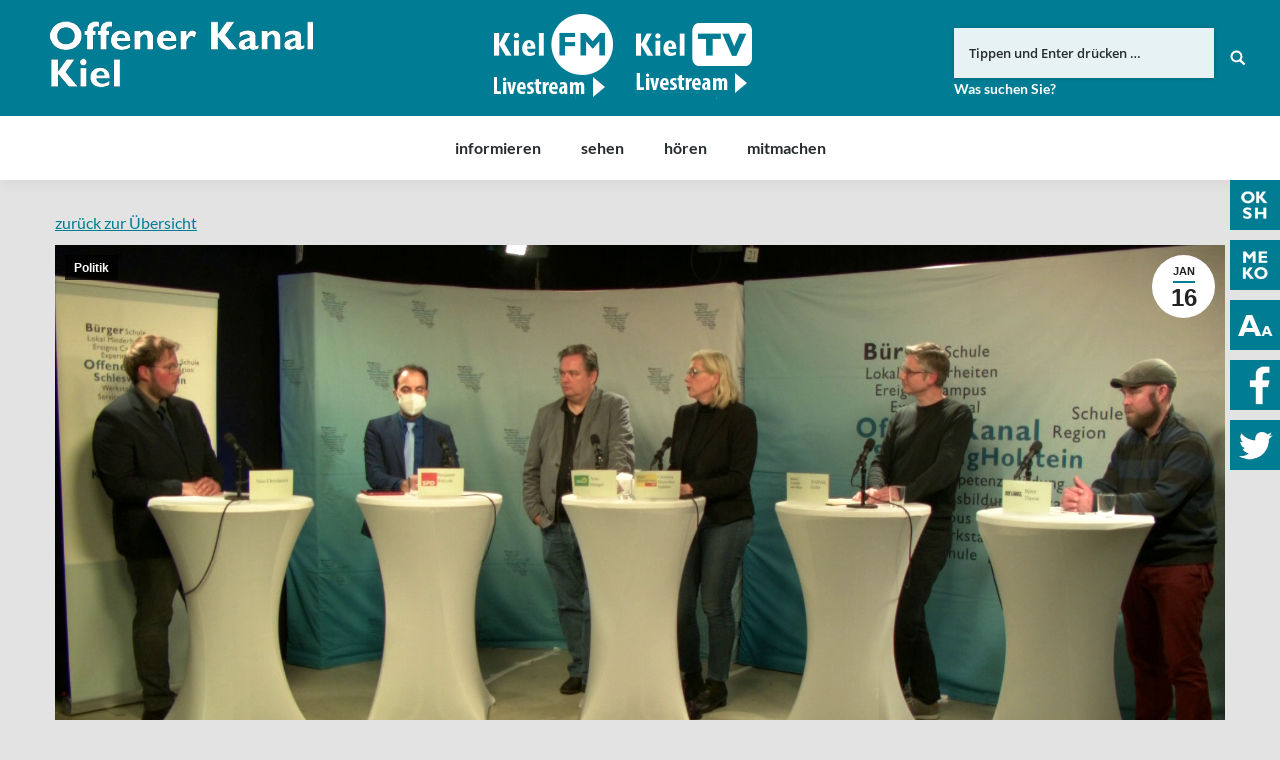

--- FILE ---
content_type: text/html; charset=UTF-8
request_url: https://www.oksh.de/ki/2023/01/16/kieler-rathausrunde-am-14-september-2-2/
body_size: 14609
content:
<!DOCTYPE html>
<!--[if lt IE 10 ]>
<html lang="de-DE" prefix="og: http://ogp.me/ns#" class="old-ie no-js">
<![endif]-->
<!--[if !(IE 6) | !(IE 7) | !(IE 8)  ]><!-->
<html lang="de-DE" prefix="og: http://ogp.me/ns#" class="no-js">
<!--<![endif]-->
<head>
	<meta charset="UTF-8" />
		<meta name="viewport" content="width=device-width, initial-scale=1, maximum-scale=1">
		<link rel="profile" href="http://gmpg.org/xfn/11" />
	<link rel="pingback" href="https://www.oksh.de/ki/xmlrpc.php" />
	<!--[if IE]>
	<script src="//html5shiv.googlecode.com/svn/trunk/html5.js"></script>
	<![endif]-->
	<title>Kieler RathausRunde am 18. Januar: Neubau Holstein Stadion, Studie Kiel Kreativ Index | Offener Kanal Kiel</title>
<script type="text/javascript">
function createCookie(a,d,b){if(b){var c=new Date;c.setTime(c.getTime()+864E5*b);b="; expires="+c.toGMTString()}else b="";document.cookie=a+"="+d+b+"; path=/"}function readCookie(a){a+="=";for(var d=document.cookie.split(";"),b=0;b<d.length;b++){for(var c=d[b];" "==c.charAt(0);)c=c.substring(1,c.length);if(0==c.indexOf(a))return c.substring(a.length,c.length)}return null}function eraseCookie(a){createCookie(a,"",-1)}
function areCookiesEnabled(){var a=!1;createCookie("testing","Hello",1);null!=readCookie("testing")&&(a=!0,eraseCookie("testing"));return a}(function(a){var d=readCookie("devicePixelRatio"),b=void 0===a.devicePixelRatio?1:a.devicePixelRatio;areCookiesEnabled()&&null==d&&(createCookie("devicePixelRatio",b,7),1!=b&&a.location.reload(!0))})(window);
</script>
<!-- This site is optimized with the Yoast SEO plugin v5.3.3 - https://yoast.com/wordpress/plugins/seo/ -->
<link rel="canonical" href="https://www.oksh.de/ki/2023/01/16/kieler-rathausrunde-am-14-september-2-2/" />
<meta property="og:locale" content="de_DE" />
<meta property="og:type" content="article" />
<meta property="og:title" content="Kieler RathausRunde am 18. Januar: Neubau Holstein Stadion, Studie Kiel Kreativ Index | Offener Kanal Kiel" />
<meta property="og:description" content="In der nächsten Kieler RathausRunde spricht unser Moderator mit seinen Gästen über folgende Themen:  Neubau Holstein-Stadion – Neuorganisation der Projektstruktur, Prüfungsauftrag zur Gründung einer städtischen Stadiongesellschaft und Anpassung der Stadionplanung ( TOP 10.1) Studie Kiel Kreativ Index – „Kiel &#8211; eine aufstrebende kreative Stadt“ (TOP 10.4 ) Gesendet wird die KRR am Mittwoch um 13.00&hellip;" />
<meta property="og:url" content="https://www.oksh.de/ki/2023/01/16/kieler-rathausrunde-am-14-september-2-2/" />
<meta property="og:site_name" content="Offener Kanal Kiel" />
<meta property="article:publisher" content="https://www.facebook.com/pages/OK-Kiel/" />
<meta property="article:section" content="Politik" />
<meta property="article:published_time" content="2023-01-16T12:27:33+01:00" />
<meta property="article:modified_time" content="2023-01-19T10:29:02+01:00" />
<meta property="og:updated_time" content="2023-01-19T10:29:02+01:00" />
<meta property="og:image" content="https://www.oksh.de/ki/wp-content/uploads/sites/2/2023/01/KRR-17012023_zweites-Thema.png" />
<meta property="og:image:secure_url" content="https://www.oksh.de/ki/wp-content/uploads/sites/2/2023/01/KRR-17012023_zweites-Thema.png" />
<meta property="og:image:width" content="1920" />
<meta property="og:image:height" content="1080" />
<meta name="twitter:card" content="summary_large_image" />
<meta name="twitter:description" content="In der nächsten Kieler RathausRunde spricht unser Moderator mit seinen Gästen über folgende Themen:  Neubau Holstein-Stadion – Neuorganisation der Projektstruktur, Prüfungsauftrag zur Gründung einer städtischen Stadiongesellschaft und Anpassung der Stadionplanung ( TOP 10.1) Studie Kiel Kreativ Index – „Kiel &#8211; eine aufstrebende kreative Stadt“ (TOP 10.4 ) Gesendet wird die KRR am Mittwoch um 13.00&hellip;" />
<meta name="twitter:title" content="Kieler RathausRunde am 18. Januar: Neubau Holstein Stadion, Studie Kiel Kreativ Index | Offener Kanal Kiel" />
<meta name="twitter:site" content="@ok_kiel" />
<meta name="twitter:image" content="https://www.oksh.de/ki/wp-content/uploads/sites/2/2023/01/KRR-17012023_zweites-Thema.png" />
<meta name="twitter:creator" content="@ok_kiel" />
<script type='application/ld+json'>{"@context":"http:\/\/schema.org","@type":"WebSite","@id":"#website","url":"https:\/\/www.oksh.de\/ki\/","name":"Offener Kanal Kiel","potentialAction":{"@type":"SearchAction","target":"https:\/\/www.oksh.de\/ki\/?s={search_term_string}","query-input":"required name=search_term_string"}}</script>
<!-- / Yoast SEO plugin. -->

<link rel='dns-prefetch' href='//s.w.org' />
<link rel="alternate" type="application/rss+xml" title="Offener Kanal Kiel &raquo; Feed" href="https://www.oksh.de/ki/feed/" />
<link rel="alternate" type="application/rss+xml" title="Offener Kanal Kiel &raquo; Kommentar-Feed" href="https://www.oksh.de/ki/comments/feed/" />
		<script type="text/javascript">
			window._wpemojiSettings = {"baseUrl":"https:\/\/s.w.org\/images\/core\/emoji\/11\/72x72\/","ext":".png","svgUrl":"https:\/\/s.w.org\/images\/core\/emoji\/11\/svg\/","svgExt":".svg","source":{"concatemoji":"https:\/\/www.oksh.de\/ki\/wp-includes\/js\/wp-emoji-release.min.js?ver=4.9.8"}};
			!function(a,b,c){function d(a,b){var c=String.fromCharCode;l.clearRect(0,0,k.width,k.height),l.fillText(c.apply(this,a),0,0);var d=k.toDataURL();l.clearRect(0,0,k.width,k.height),l.fillText(c.apply(this,b),0,0);var e=k.toDataURL();return d===e}function e(a){var b;if(!l||!l.fillText)return!1;switch(l.textBaseline="top",l.font="600 32px Arial",a){case"flag":return!(b=d([55356,56826,55356,56819],[55356,56826,8203,55356,56819]))&&(b=d([55356,57332,56128,56423,56128,56418,56128,56421,56128,56430,56128,56423,56128,56447],[55356,57332,8203,56128,56423,8203,56128,56418,8203,56128,56421,8203,56128,56430,8203,56128,56423,8203,56128,56447]),!b);case"emoji":return b=d([55358,56760,9792,65039],[55358,56760,8203,9792,65039]),!b}return!1}function f(a){var c=b.createElement("script");c.src=a,c.defer=c.type="text/javascript",b.getElementsByTagName("head")[0].appendChild(c)}var g,h,i,j,k=b.createElement("canvas"),l=k.getContext&&k.getContext("2d");for(j=Array("flag","emoji"),c.supports={everything:!0,everythingExceptFlag:!0},i=0;i<j.length;i++)c.supports[j[i]]=e(j[i]),c.supports.everything=c.supports.everything&&c.supports[j[i]],"flag"!==j[i]&&(c.supports.everythingExceptFlag=c.supports.everythingExceptFlag&&c.supports[j[i]]);c.supports.everythingExceptFlag=c.supports.everythingExceptFlag&&!c.supports.flag,c.DOMReady=!1,c.readyCallback=function(){c.DOMReady=!0},c.supports.everything||(h=function(){c.readyCallback()},b.addEventListener?(b.addEventListener("DOMContentLoaded",h,!1),a.addEventListener("load",h,!1)):(a.attachEvent("onload",h),b.attachEvent("onreadystatechange",function(){"complete"===b.readyState&&c.readyCallback()})),g=c.source||{},g.concatemoji?f(g.concatemoji):g.wpemoji&&g.twemoji&&(f(g.twemoji),f(g.wpemoji)))}(window,document,window._wpemojiSettings);
		</script>
		<style type="text/css">
img.wp-smiley,
img.emoji {
	display: inline !important;
	border: none !important;
	box-shadow: none !important;
	height: 1em !important;
	width: 1em !important;
	margin: 0 .07em !important;
	vertical-align: -0.1em !important;
	background: none !important;
	padding: 0 !important;
}
</style>
<link rel='stylesheet' id='wgtl-sidebar-css'  href='https://www.oksh.de/ki/wp-content/plugins/wgtl_floating_buttons/css/sidebar.css?ver=3' type='text/css' media='all' />
<link rel='stylesheet' id='wgtl-cutegrids-css'  href='https://www.oksh.de/ki/wp-content/plugins/wgtl_floating_buttons/css/cutegrids.css?ver=4.9.8' type='text/css' media='all' />
<link rel='stylesheet' id='contact-form-7-css'  href='https://www.oksh.de/ki/wp-content/plugins/contact-form-7/includes/css/styles.css?ver=4.9' type='text/css' media='all' />
<link rel='stylesheet' id='rs-plugin-settings-css'  href='https://www.oksh.de/ki/wp-content/plugins/revslider/public/assets/css/settings.css?ver=5.3.1.5' type='text/css' media='all' />
<style id='rs-plugin-settings-inline-css' type='text/css'>
#rs-demo-id {}
</style>
<link rel='stylesheet' id='netsposts_css-css'  href='https://www.oksh.de/ki/wp-content/plugins/network-posts-extended/css/net_posts_extended.css?ver=4.9.8' type='text/css' media='all' />
<link rel='stylesheet' id='tablepress-default-css'  href='https://www.oksh.de/ki/wp-content/plugins/tablepress/css/default.min.css?ver=1.8' type='text/css' media='all' />
<style id='tablepress-default-inline-css' type='text/css'>
.tablepress tfoot th,.tablepress thead th{background-color:#007c94;color:#fff;padding:10px 15px}.content .tablepress td{padding:15px}.tablepress .odd td{background-color:#f2f3f3}.tablepress .row-hover tr:hover td{background-color:#cce5e9}
</style>
<link rel='stylesheet' id='dt-main-css'  href='https://www.oksh.de/ki/wp-content/themes/dt-the7/css/main.min.css?ver=1.0.0' type='text/css' media='all' />
<style id='dt-main-inline-css' type='text/css'>
body #load {
  display: block;
  height: 100%;
  overflow: hidden;
  position: fixed;
  width: 100%;
  z-index: 9901;
  opacity: 1;
  visibility: visible;
  -webkit-transition: all .35s ease-out;
  transition: all .35s ease-out;
}
body #load.loader-removed {
  opacity: 0;
  visibility: hidden;
}
.load-wrap {
  width: 100%;
  height: 100%;
  background-position: center center;
  background-repeat: no-repeat;
  text-align: center;
}
.load-wrap > svg {
  position: absolute;
  top: 50%;
  left: 50%;
  -ms-transform: translate(-50%,-50%);
  -webkit-transform: translate(-50%,-50%);
  transform: translate(-50%,-50%);
}
#load {
  background-color: rgba(0,124,148,0.96);
}
.uil-default rect:not(.bk) {
  fill: #ffffff;
}
.uil-ring > path {
  fill: #ffffff;
}
.ring-loader .circle {
  fill: #ffffff;
}
.ring-loader .moving-circle {
  fill: #ffffff;
}
.uil-hourglass .glass {
  stroke: #ffffff;
}
.uil-hourglass .sand {
  fill: #ffffff;
}
.spinner-loader .load-wrap {
  background-image: url("data:image/svg+xml,%3Csvg width='75px' height='75px' xmlns='http://www.w3.org/2000/svg' viewBox='0 0 100 100' preserveAspectRatio='xMidYMid' class='uil-default'%3E%3Crect x='0' y='0' width='100' height='100' fill='none' class='bk'%3E%3C/rect%3E%3Crect  x='46.5' y='40' width='7' height='20' rx='5' ry='5' fill='%23ffffff' transform='rotate(0 50 50) translate(0 -30)'%3E  %3Canimate attributeName='opacity' from='1' to='0' dur='1s' begin='0s' repeatCount='indefinite'/%3E%3C/rect%3E%3Crect  x='46.5' y='40' width='7' height='20' rx='5' ry='5' fill='%23ffffff' transform='rotate(30 50 50) translate(0 -30)'%3E  %3Canimate attributeName='opacity' from='1' to='0' dur='1s' begin='0.08333333333333333s' repeatCount='indefinite'/%3E%3C/rect%3E%3Crect  x='46.5' y='40' width='7' height='20' rx='5' ry='5' fill='%23ffffff' transform='rotate(60 50 50) translate(0 -30)'%3E  %3Canimate attributeName='opacity' from='1' to='0' dur='1s' begin='0.16666666666666666s' repeatCount='indefinite'/%3E%3C/rect%3E%3Crect  x='46.5' y='40' width='7' height='20' rx='5' ry='5' fill='%23ffffff' transform='rotate(90 50 50) translate(0 -30)'%3E  %3Canimate attributeName='opacity' from='1' to='0' dur='1s' begin='0.25s' repeatCount='indefinite'/%3E%3C/rect%3E%3Crect  x='46.5' y='40' width='7' height='20' rx='5' ry='5' fill='%23ffffff' transform='rotate(120 50 50) translate(0 -30)'%3E  %3Canimate attributeName='opacity' from='1' to='0' dur='1s' begin='0.3333333333333333s' repeatCount='indefinite'/%3E%3C/rect%3E%3Crect  x='46.5' y='40' width='7' height='20' rx='5' ry='5' fill='%23ffffff' transform='rotate(150 50 50) translate(0 -30)'%3E  %3Canimate attributeName='opacity' from='1' to='0' dur='1s' begin='0.4166666666666667s' repeatCount='indefinite'/%3E%3C/rect%3E%3Crect  x='46.5' y='40' width='7' height='20' rx='5' ry='5' fill='%23ffffff' transform='rotate(180 50 50) translate(0 -30)'%3E  %3Canimate attributeName='opacity' from='1' to='0' dur='1s' begin='0.5s' repeatCount='indefinite'/%3E%3C/rect%3E%3Crect  x='46.5' y='40' width='7' height='20' rx='5' ry='5' fill='%23ffffff' transform='rotate(210 50 50) translate(0 -30)'%3E  %3Canimate attributeName='opacity' from='1' to='0' dur='1s' begin='0.5833333333333334s' repeatCount='indefinite'/%3E%3C/rect%3E%3Crect  x='46.5' y='40' width='7' height='20' rx='5' ry='5' fill='%23ffffff' transform='rotate(240 50 50) translate(0 -30)'%3E  %3Canimate attributeName='opacity' from='1' to='0' dur='1s' begin='0.6666666666666666s' repeatCount='indefinite'/%3E%3C/rect%3E%3Crect  x='46.5' y='40' width='7' height='20' rx='5' ry='5' fill='%23ffffff' transform='rotate(270 50 50) translate(0 -30)'%3E  %3Canimate attributeName='opacity' from='1' to='0' dur='1s' begin='0.75s' repeatCount='indefinite'/%3E%3C/rect%3E%3Crect  x='46.5' y='40' width='7' height='20' rx='5' ry='5' fill='%23ffffff' transform='rotate(300 50 50) translate(0 -30)'%3E  %3Canimate attributeName='opacity' from='1' to='0' dur='1s' begin='0.8333333333333334s' repeatCount='indefinite'/%3E%3C/rect%3E%3Crect  x='46.5' y='40' width='7' height='20' rx='5' ry='5' fill='%23ffffff' transform='rotate(330 50 50) translate(0 -30)'%3E  %3Canimate attributeName='opacity' from='1' to='0' dur='1s' begin='0.9166666666666666s' repeatCount='indefinite'/%3E%3C/rect%3E%3C/svg%3E");
}
.ring-loader .load-wrap {
  background-image: url("data:image/svg+xml,%3Csvg xmlns='http://www.w3.org/2000/svg' viewBox='0 0 32 32' width='72' height='72' fill='%23ffffff'%3E   %3Cpath opacity='.25' d='M16 0 A16 16 0 0 0 16 32 A16 16 0 0 0 16 0 M16 4 A12 12 0 0 1 16 28 A12 12 0 0 1 16 4'/%3E   %3Cpath d='M16 0 A16 16 0 0 1 32 16 L28 16 A12 12 0 0 0 16 4z'%3E     %3CanimateTransform attributeName='transform' type='rotate' from='0 16 16' to='360 16 16' dur='0.8s' repeatCount='indefinite' /%3E   %3C/path%3E %3C/svg%3E");
}
.hourglass-loader .load-wrap {
  background-image: url("data:image/svg+xml,%3Csvg xmlns='http://www.w3.org/2000/svg' viewBox='0 0 32 32' width='72' height='72' fill='%23ffffff'%3E   %3Cpath transform='translate(2)' d='M0 12 V20 H4 V12z'%3E      %3Canimate attributeName='d' values='M0 12 V20 H4 V12z; M0 4 V28 H4 V4z; M0 12 V20 H4 V12z; M0 12 V20 H4 V12z' dur='1.2s' repeatCount='indefinite' begin='0' keytimes='0;.2;.5;1' keySplines='0.2 0.2 0.4 0.8;0.2 0.6 0.4 0.8;0.2 0.8 0.4 0.8' calcMode='spline'  /%3E   %3C/path%3E   %3Cpath transform='translate(8)' d='M0 12 V20 H4 V12z'%3E     %3Canimate attributeName='d' values='M0 12 V20 H4 V12z; M0 4 V28 H4 V4z; M0 12 V20 H4 V12z; M0 12 V20 H4 V12z' dur='1.2s' repeatCount='indefinite' begin='0.2' keytimes='0;.2;.5;1' keySplines='0.2 0.2 0.4 0.8;0.2 0.6 0.4 0.8;0.2 0.8 0.4 0.8' calcMode='spline'  /%3E   %3C/path%3E   %3Cpath transform='translate(14)' d='M0 12 V20 H4 V12z'%3E     %3Canimate attributeName='d' values='M0 12 V20 H4 V12z; M0 4 V28 H4 V4z; M0 12 V20 H4 V12z; M0 12 V20 H4 V12z' dur='1.2s' repeatCount='indefinite' begin='0.4' keytimes='0;.2;.5;1' keySplines='0.2 0.2 0.4 0.8;0.2 0.6 0.4 0.8;0.2 0.8 0.4 0.8' calcMode='spline' /%3E   %3C/path%3E   %3Cpath transform='translate(20)' d='M0 12 V20 H4 V12z'%3E     %3Canimate attributeName='d' values='M0 12 V20 H4 V12z; M0 4 V28 H4 V4z; M0 12 V20 H4 V12z; M0 12 V20 H4 V12z' dur='1.2s' repeatCount='indefinite' begin='0.6' keytimes='0;.2;.5;1' keySplines='0.2 0.2 0.4 0.8;0.2 0.6 0.4 0.8;0.2 0.8 0.4 0.8' calcMode='spline' /%3E   %3C/path%3E   %3Cpath transform='translate(26)' d='M0 12 V20 H4 V12z'%3E     %3Canimate attributeName='d' values='M0 12 V20 H4 V12z; M0 4 V28 H4 V4z; M0 12 V20 H4 V12z; M0 12 V20 H4 V12z' dur='1.2s' repeatCount='indefinite' begin='0.8' keytimes='0;.2;.5;1' keySplines='0.2 0.2 0.4 0.8;0.2 0.6 0.4 0.8;0.2 0.8 0.4 0.8' calcMode='spline' /%3E   %3C/path%3E %3C/svg%3E");
}

</style>
<!--[if lt IE 10]>
<link rel='stylesheet' id='dt-old-ie-css'  href='https://www.oksh.de/ki/wp-content/themes/dt-the7/css/old-ie.css?ver=1.0.0' type='text/css' media='all' />
<![endif]-->
<link rel='stylesheet' id='dt-awsome-fonts-css'  href='https://www.oksh.de/ki/wp-content/themes/dt-the7/fonts/FontAwesome/css/font-awesome.min.css?ver=1.0.0' type='text/css' media='all' />
<link rel='stylesheet' id='dt-fontello-css'  href='https://www.oksh.de/ki/wp-content/themes/dt-the7/fonts/fontello/css/fontello.min.css?ver=1.0.0' type='text/css' media='all' />
<link rel='stylesheet' id='the7pt-static-css'  href='https://www.oksh.de/ki/wp-content/themes/dt-the7/css/post-type.css?ver=1.0.0' type='text/css' media='all' />
<!--[if lt IE 10]>
<link rel='stylesheet' id='dt-custom-old-ie.less-css'  href='https://www.oksh.de/ki/wp-content/uploads/wp-less/dt-the7/css/custom-old-ie-35eb08a335.css?ver=1.0.0' type='text/css' media='all' />
<![endif]-->
<link rel='stylesheet' id='dt-custom.less-css'  href='https://www.oksh.de/ki/wp-content/uploads/wp-less/dt-the7/css/custom-35eb08a335.css?ver=1.0.0' type='text/css' media='all' />
<link rel='stylesheet' id='dt-media.less-css'  href='https://www.oksh.de/ki/wp-content/uploads/wp-less/dt-the7/css/media-35eb08a335.css?ver=1.0.0' type='text/css' media='all' />
<link rel='stylesheet' id='the7pt.less-css'  href='https://www.oksh.de/ki/wp-content/uploads/wp-less/dt-the7/css/post-type-dynamic-35eb08a335.css?ver=1.0.0' type='text/css' media='all' />
<link rel='stylesheet' id='style-css'  href='https://www.oksh.de/ki/wp-content/themes/dt-the7-child/style.css?ver=1.0.0' type='text/css' media='all' />
<style id='style-inline-css' type='text/css'>
/*breadcrumbs background color*/
.page-title .breadcrumbs {
background-color: rgba(0, 0, 0, 0.05);
}
</style>
<script type='text/javascript' src='https://www.oksh.de/ki/wp-includes/js/jquery/jquery.js?ver=1.12.4'></script>
<script type='text/javascript' src='https://www.oksh.de/ki/wp-includes/js/jquery/jquery-migrate.min.js?ver=1.4.1'></script>
<script type='text/javascript' src='https://www.oksh.de/ki/wp-content/plugins/revslider/public/assets/js/jquery.themepunch.tools.min.js?ver=5.3.1.5'></script>
<script type='text/javascript' src='https://www.oksh.de/ki/wp-content/plugins/revslider/public/assets/js/jquery.themepunch.revolution.min.js?ver=5.3.1.5'></script>
<script type='text/javascript' src='https://www.oksh.de/ki/wp-content/themes/dt-the7-child/js/wgtl.js?ver=4.9.8'></script>
<script type='text/javascript'>
/* <![CDATA[ */
var dtLocal = {"themeUrl":"https:\/\/www.oksh.de\/ki\/wp-content\/themes\/dt-the7","passText":"Um diesen gesch\u00fctzten Eintrag anzusehen, geben Sie bitte das Passwort ein:","moreButtonText":{"loading":"Lade..."},"postID":"12418","ajaxurl":"https:\/\/www.oksh.de\/ki\/wp-admin\/admin-ajax.php","contactNonce":"1fdb9ae9b9","ajaxNonce":"882262778e","pageData":"","themeSettings":{"smoothScroll":"off","lazyLoading":false,"accentColor":{"mode":"solid","color":"#007c93"},"floatingHeader":{"showAfter":140,"showMenu":true,"height":60,"logo":{"showLogo":false,"html":"<img class=\" preload-me\" src=\"https:\/\/www.oksh.de\/ki\/wp-content\/themes\/dt-the7\/inc\/presets\/images\/full\/skin07s.header-style-floating-logo-regular.png\" srcset=\"https:\/\/www.oksh.de\/ki\/wp-content\/themes\/dt-the7\/inc\/presets\/images\/full\/skin07s.header-style-floating-logo-regular.png 146w, https:\/\/www.oksh.de\/ki\/wp-content\/themes\/dt-the7\/inc\/presets\/images\/full\/skin07s.header-style-floating-logo-hd.png 292w\" width=\"146\" height=\"28\"   sizes=\"146px\" alt=\"Offener Kanal Kiel\" \/>"}},"mobileHeader":{"firstSwitchPoint":768,"secondSwitchPoint":426},"content":{"responsivenessTreshold":970,"textColor":"#262b2e","headerColor":"#262b2e"},"stripes":{"stripe1":{"textColor":"#676b6d","headerColor":"#262b2e"},"stripe2":{"textColor":"#ffffff","headerColor":"#ffffff"},"stripe3":{"textColor":"#262b2e","headerColor":"#262b2e"}}},"VCMobileScreenWidth":"768"};
/* ]]> */
</script>
<script type='text/javascript' src='https://www.oksh.de/ki/wp-content/themes/dt-the7/js/above-the-fold.min.js?ver=1.0.0'></script>
<link rel='https://api.w.org/' href='https://www.oksh.de/ki/wp-json/' />
<link rel="EditURI" type="application/rsd+xml" title="RSD" href="https://www.oksh.de/ki/xmlrpc.php?rsd" />
<link rel="wlwmanifest" type="application/wlwmanifest+xml" href="https://www.oksh.de/ki/wp-includes/wlwmanifest.xml" /> 
<meta name="generator" content="WordPress 4.9.8" />
<link rel='shortlink' href='https://www.oksh.de/ki/?p=12418' />
<link rel="alternate" type="application/json+oembed" href="https://www.oksh.de/ki/wp-json/oembed/1.0/embed?url=https%3A%2F%2Fwww.oksh.de%2Fki%2F2023%2F01%2F16%2Fkieler-rathausrunde-am-14-september-2-2%2F" />
<link rel="alternate" type="text/xml+oembed" href="https://www.oksh.de/ki/wp-json/oembed/1.0/embed?url=https%3A%2F%2Fwww.oksh.de%2Fki%2F2023%2F01%2F16%2Fkieler-rathausrunde-am-14-september-2-2%2F&#038;format=xml" />
<link rel="apple-touch-icon" sizes="180x180" href="https://www.oksh.de/wp-content/uploads/sites/2/2017/08/touchicon-180.png" />
<link rel="icon" sizes="192x192" href="https://www.oksh.de/wp-content/uploads/sites/2/2017/08/touchicon-192.png" />
<meta name="generator" content="Powered by Visual Composer - drag and drop page builder for WordPress."/>
<!--[if lte IE 9]><link rel="stylesheet" type="text/css" href="https://www.oksh.de/ki/wp-content/plugins/js_composer/assets/css/vc_lte_ie9.min.css" media="screen"><![endif]--><meta name="generator" content="Powered by Slider Revolution 5.3.1.5 - responsive, Mobile-Friendly Slider Plugin for WordPress with comfortable drag and drop interface." />
<script type="text/javascript">
document.addEventListener("DOMContentLoaded", function(event) { 
	var $load = document.getElementById("load");
	
	var removeLoading = setTimeout(function() {
		$load.className += " loader-removed";
	}, 500);
});
</script>
<!-- icon -->
<link rel="icon" href="https://www.oksh.de/ki/wp-content/uploads/sites/2/2017/08/favicon.ico" type="image/x-icon" />
<link rel="shortcut icon" href="https://www.oksh.de/ki/wp-content/uploads/sites/2/2017/08/favicon.ico" type="image/x-icon" />
<link rel="apple-touch-icon" href="https://www.oksh.de/ki/wp-content/uploads/sites/2/2017/08/touchicon-60.png">
<link rel="apple-touch-icon" sizes="76x76" href="https://www.oksh.de/ki/wp-content/uploads/sites/2/2017/08/touchicon-76.png">
<link rel="apple-touch-icon" sizes="120x120" href="https://www.oksh.de/ki/wp-content/uploads/sites/2/2017/08/touchicon-120.png">
<link rel="apple-touch-icon" sizes="152x152" href="https://www.oksh.de/ki/wp-content/uploads/sites/2/2017/08/touchicon-152.png">
<noscript><style type="text/css"> .wpb_animate_when_almost_visible { opacity: 1; }</style></noscript><script type="text/javascript">
	
		var gaProperty = 'UA-44971668-1';
		
		var disableStr = 'ga-disable-' + gaProperty;
		if (document.cookie.indexOf(disableStr + '=true') > -1) {
			window[disableStr] = true;
		}

		function gaOptout() {
			document.cookie = disableStr + '=true; expires=Thu, 31 Dec 2099 23:59:59 UTC; path=/';
			window[disableStr] = true;
		}

		(function(i,s,o,g,r,a,m){i['GoogleAnalyticsObject']=r;i[r]=i[r]||function(){
		(i[r].q=i[r].q||[]).push(arguments)},i[r].l=1*new Date();a=s.createElement(o),
		m=s.getElementsByTagName(o)[0];a.async=1;a.src=g;m.parentNode.insertBefore(a,m)
		})(window,document,'script','//www.google-analytics.com/analytics.js','ga');

		ga('create', gaProperty, 'auto');
		ga('set', 'anonymizeIp', true);
		ga('require', 'displayfeatures');
		ga('send', 'pageview');

	</script></head>
<body class="post-template-default single single-post postid-12418 single-format-standard site-id-2 no-comments disabled-hover-icons click-effect-on-img overlay-cursor-on srcset-enabled btn-flat custom-btn-color custom-btn-hover-color contact-form-minimal accent-bullets bold-icons phantom-fade phantom-shadow-decoration phantom-logo-off floating-mobile-menu-icon top-header first-switch-logo-left first-switch-menu-right second-switch-logo-left second-switch-menu-right right-mobile-menu layzr-loading-on wpb-js-composer js-comp-ver-5.0.1 vc_responsive semitransparent-portfolio-icons album-minuatures-style-2">
<div id="load" class="spinner-loader">
	<div class="load-wrap"></div>
</div>
<div id="page">


<div class="masthead classic-header center bg-behind-menu widgets full-height full-width shadow-decoration dt-parent-menu-clickable show-device-logo show-mobile-logo" role="banner">

	
	<header class="header-bar">

						<div class="branding">

					<a href="https://www.oksh.de/ki/"><img class=" preload-me" src="https://www.oksh.de/ki/wp-content/uploads/sites/2/2017/08/okkiel-logo.png" srcset="https://www.oksh.de/ki/wp-content/uploads/sites/2/2017/08/okkiel-logo.png 263w, https://www.oksh.de/ki/wp-content/uploads/sites/2/2017/08/okkiel-logo-retina.png 526w" width="263" height="75"   sizes="263px" alt="Offener Kanal Kiel" /><img class="mobile-logo preload-me" src="https://www.oksh.de/ki/wp-content/uploads/sites/2/2017/08/okki-signet.png" srcset="https://www.oksh.de/ki/wp-content/uploads/sites/2/2017/08/okki-signet.png 70w, https://www.oksh.de/ki/wp-content/uploads/sites/2/2017/08/okki-signet-x2.png 141w" width="70" height="60"   sizes="70px" alt="Offener Kanal Kiel" /></a>
					<div id="site-title" class="assistive-text">Offener Kanal Kiel</div>
					<div id="site-description" class="assistive-text"></div>

					<div class="mini-widgets"></div>
					<div class="mini-widgets"><div class="text-area hide-on-desktop near-logo-first-switch near-logo-second-switch"><p><a href="http://www.oksh.de/" class="map-logo"><img src="/wp-content/uploads/2017/08/oksh-map-logo.png"></a></p>
</div><div class="text-area show-on-desktop hide-on-first-switch hide-on-second-switch"><div class="fm-tv-logo"><a class="kielfm" href="/ki/hoeren/kiel-fm-livestream/" titel="Link zu Kiel FM"><img src="/ki/wp-content/uploads/sites/2/2018/11/Kiel-FM.png" titel="Logo Kiel FM" /></a><br />
<a class="kieltv" href="/ki/sehen/kiel-tv-livestream/" titel="Link zu Kiel FM"><img src="/ki/wp-content/uploads/sites/2/2018/11/KielTV.png" titel="Logo Kiel TV" /></a>
</div>
</div><div class="mini-search show-on-desktop near-logo-first-switch near-logo-second-switch">	<form class="searchform" role="search" method="get" action="https://www.oksh.de/ki/">
		<input type="text" class="field searchform-s" name="s" value="" placeholder="Tippen und Enter drücken &hellip;" />
				<input type="submit" class="assistive-text searchsubmit" value="Los!" />
		<a href="#go" id="trigger-overlay" class="submit text-disable">&nbsp;</a>
	</form></div></div>
				</div>
		<nav class="navigation">

			<ul id="primary-menu" class="main-nav underline-decoration upwards-line outside-item-remove-margin" role="menu"><li class="menu-item menu-item-type-post_type menu-item-object-page menu-item-has-children menu-item-924 first has-children"><a href='https://www.oksh.de/ki/informieren/' data-level='1'><span class="menu-item-text"><span class="menu-text">informieren</span></span></a><ul class="sub-nav hover-style-click-bg level-arrows-on"><li class="menu-item menu-item-type-post_type menu-item-object-page menu-item-1389 first"><a href='https://www.oksh.de/ki/informieren/aktuelles/' data-level='2'><span class="menu-item-text"><span class="menu-text">Aktuelles</span></span></a></li> <li class="menu-item menu-item-type-post_type menu-item-object-page menu-item-925"><a href='https://www.oksh.de/ki/informieren/was-ist-der-ok/' data-level='2'><span class="menu-item-text"><span class="menu-text">Was ist der OK?</span></span></a></li> <li class="menu-item menu-item-type-post_type menu-item-object-page menu-item-has-children menu-item-926 has-children"><a href='https://www.oksh.de/ki/informieren/finden/' data-level='2'><span class="menu-item-text"><span class="menu-text">finden</span></span></a><ul class="sub-nav hover-style-click-bg level-arrows-on"><li class="menu-item menu-item-type-post_type menu-item-object-page menu-item-1419 first"><a href='https://www.oksh.de/ki/informieren/oeffnungszeitenanfahrt/' data-level='3'><span class="menu-item-text"><span class="menu-text">Öffnungszeiten/Anfahrt</span></span></a></li> <li class="menu-item menu-item-type-post_type menu-item-object-page menu-item-1420"><a href='https://www.oksh.de/ki/informieren/finden/rundgang/' data-level='3'><span class="menu-item-text"><span class="menu-text">Rundgang</span></span></a></li> <li class="menu-item menu-item-type-post_type menu-item-object-page menu-item-1418"><a href='https://www.oksh.de/ki/informieren/aussenstudios/' data-level='3'><span class="menu-item-text"><span class="menu-text">Außenstudios</span></span></a></li> </ul></li> <li class="menu-item menu-item-type-post_type menu-item-object-page menu-item-2941"><a href='https://www.oksh.de/ki/informieren/service/' data-level='2'><span class="menu-item-text"><span class="menu-text">Service</span></span></a></li> <li class="menu-item menu-item-type-post_type menu-item-object-page menu-item-11737"><a href='https://www.oksh.de/ki/informieren/team/' data-level='2'><span class="menu-item-text"><span class="menu-text">Team</span></span></a></li> <li class="menu-item menu-item-type-post_type menu-item-object-page menu-item-2792"><a href='https://www.oksh.de/ki/informieren/stellenangebote/' data-level='2'><span class="menu-item-text"><span class="menu-text">Stellenangebote</span></span></a></li> <li class="menu-item menu-item-type-post_type menu-item-object-page menu-item-1025"><a href='https://www.oksh.de/ki/informieren/die-ok-anstalt/' data-level='2'><span class="menu-item-text"><span class="menu-text">Die OK-Anstalt</span></span></a></li> <li class="menu-item menu-item-type-post_type menu-item-object-page menu-item-has-children menu-item-1024 has-children"><a href='https://www.oksh.de/ki/informieren/rechtsfragen/' data-level='2'><span class="menu-item-text"><span class="menu-text">Rechtsfragen</span></span></a><ul class="sub-nav hover-style-click-bg level-arrows-on"><li class="menu-item menu-item-type-post_type menu-item-object-page menu-item-1238 first"><a href='https://www.oksh.de/ki/informieren/rechtsfragen/ok-gesetz/' data-level='3'><span class="menu-item-text"><span class="menu-text">OK-Gesetz</span></span></a></li> <li class="menu-item menu-item-type-post_type menu-item-object-page menu-item-has-children menu-item-10108 has-children"><a href='https://www.oksh.de/ki/informieren/rechtsfragen/ok-hauptsatzung/' data-level='3'><span class="menu-item-text"><span class="menu-text">OK-Hauptsatzung</span></span></a><ul class="sub-nav hover-style-click-bg level-arrows-on"><li class="menu-item menu-item-type-post_type menu-item-object-page menu-item-11336 first"><a href='https://www.oksh.de/ki/informieren/rechtsfragen/ok-hauptsatzung/4-aenderung-hauptsatzung/' data-level='4'><span class="menu-item-text"><span class="menu-text">4. Änderung Hauptsatzung</span></span></a></li> <li class="menu-item menu-item-type-post_type menu-item-object-page menu-item-10118"><a href='https://www.oksh.de/ki/informieren/rechtsfragen/ok-hauptsatzung/3-aenderung-hauptsatzung/' data-level='4'><span class="menu-item-text"><span class="menu-text">3. Änderung Hauptsatzung</span></span></a></li> </ul></li> <li class="menu-item menu-item-type-post_type menu-item-object-page menu-item-has-children menu-item-1245 has-children"><a href='https://www.oksh.de/ki/informieren/rechtsfragen/ok-nutzungssatzung/' data-level='3'><span class="menu-item-text"><span class="menu-text">OK-Nutzungssatzung</span></span></a><ul class="sub-nav hover-style-click-bg level-arrows-on"><li class="menu-item menu-item-type-post_type menu-item-object-page menu-item-10125 first"><a href='https://www.oksh.de/ki/informieren/rechtsfragen/ok-nutzungssatzung/2-nachtragssatzung-ok-nutzungssatzung-2/' data-level='4'><span class="menu-item-text"><span class="menu-text">2. Nachtragssatzung – OK-Nutzungssatzung</span></span></a></li> </ul></li> <li class="menu-item menu-item-type-post_type menu-item-object-page menu-item-2782"><a href='https://www.oksh.de/ki/informieren/rechtsfragen/oksh-foerderrichtlinie-fuer-die-vermittlung-von-medienkompetenz/' data-level='3'><span class="menu-item-text"><span class="menu-text">Förderrichtlinie</span></span></a></li> <li class="menu-item menu-item-type-post_type menu-item-object-page menu-item-has-children menu-item-1928 has-children"><a href='https://www.oksh.de/ki/informieren/rechtsfragen/jahresabschluss/' data-level='3'><span class="menu-item-text"><span class="menu-text">Jahresabschluss</span></span></a><ul class="sub-nav hover-style-click-bg level-arrows-on"><li class="menu-item menu-item-type-post_type menu-item-object-page menu-item-14408 first"><a href='https://www.oksh.de/ki/informieren/rechtsfragen/jahresabschluss/jahresabschluss-2024/' data-level='4'><span class="menu-item-text"><span class="menu-text">Jahresabschluss 2024</span></span></a></li> <li class="menu-item menu-item-type-post_type menu-item-object-page menu-item-13540"><a href='https://www.oksh.de/ki/informieren/rechtsfragen/jahresabschluss/jahresabschluss-2023/' data-level='4'><span class="menu-item-text"><span class="menu-text">Jahresabschluss 2023</span></span></a></li> <li class="menu-item menu-item-type-post_type menu-item-object-page menu-item-13001"><a href='https://www.oksh.de/ki/informieren/rechtsfragen/jahresabschluss/jahresabschluss-2022/' data-level='4'><span class="menu-item-text"><span class="menu-text">Jahresabschluss 2022</span></span></a></li> <li class="menu-item menu-item-type-post_type menu-item-object-page menu-item-12189"><a href='https://www.oksh.de/ki/informieren/rechtsfragen/jahresabschluss/jahresabschluss-2021/' data-level='4'><span class="menu-item-text"><span class="menu-text">Jahresabschluss 2021</span></span></a></li> <li class="menu-item menu-item-type-post_type menu-item-object-page menu-item-11554"><a href='https://www.oksh.de/ki/informieren/rechtsfragen/jahresabschluss/jahresabschluss-2020/' data-level='4'><span class="menu-item-text"><span class="menu-text">Jahresabschluss 2020</span></span></a></li> <li class="menu-item menu-item-type-post_type menu-item-object-page menu-item-11053"><a href='https://www.oksh.de/ki/informieren/rechtsfragen/jahresabschluss/jahresabschluss-2019/' data-level='4'><span class="menu-item-text"><span class="menu-text">Jahresabschluss 2019</span></span></a></li> <li class="menu-item menu-item-type-post_type menu-item-object-page menu-item-11061"><a href='https://www.oksh.de/ki/informieren/rechtsfragen/jahresabschluss/jahresabschluss-2018/' data-level='4'><span class="menu-item-text"><span class="menu-text">Jahresabschluss 2018</span></span></a></li> <li class="menu-item menu-item-type-post_type menu-item-object-page menu-item-11062"><a href='https://www.oksh.de/ki/informieren/rechtsfragen/jahresabschluss/jahresabschluss-2017/' data-level='4'><span class="menu-item-text"><span class="menu-text">Jahresabschluss 2017</span></span></a></li> <li class="menu-item menu-item-type-post_type menu-item-object-page menu-item-1939"><a href='https://www.oksh.de/ki/informieren/rechtsfragen/jahresabschluss/jahresabschluss-2016/' data-level='4'><span class="menu-item-text"><span class="menu-text">Jahresabschluss 2016</span></span></a></li> <li class="menu-item menu-item-type-post_type menu-item-object-page menu-item-1938"><a href='https://www.oksh.de/ki/informieren/rechtsfragen/jahresabschluss/jahresabschluss-2015/' data-level='4'><span class="menu-item-text"><span class="menu-text">Jahresabschluss 2015</span></span></a></li> <li class="menu-item menu-item-type-post_type menu-item-object-page menu-item-1937"><a href='https://www.oksh.de/ki/informieren/rechtsfragen/jahresabschluss/jahresabschluss-2014/' data-level='4'><span class="menu-item-text"><span class="menu-text">Jahresabschluss 2014</span></span></a></li> <li class="menu-item menu-item-type-post_type menu-item-object-page menu-item-1936"><a href='https://www.oksh.de/ki/informieren/rechtsfragen/jahresabschluss/jahresabschluss-2013/' data-level='4'><span class="menu-item-text"><span class="menu-text">Jahresabschluss 2013</span></span></a></li> <li class="menu-item menu-item-type-post_type menu-item-object-page menu-item-1935"><a href='https://www.oksh.de/ki/informieren/rechtsfragen/jahresabschluss/jahresabschluss-2012/' data-level='4'><span class="menu-item-text"><span class="menu-text">Jahresabschluss 2012</span></span></a></li> <li class="menu-item menu-item-type-post_type menu-item-object-page menu-item-1934"><a href='https://www.oksh.de/ki/informieren/rechtsfragen/jahresabschluss/jahresabschluss-2011/' data-level='4'><span class="menu-item-text"><span class="menu-text">Jahresabschluss 2011</span></span></a></li> <li class="menu-item menu-item-type-post_type menu-item-object-page menu-item-1933"><a href='https://www.oksh.de/ki/informieren/rechtsfragen/jahresabschluss/jahresabschluss-2010/' data-level='4'><span class="menu-item-text"><span class="menu-text">Jahresabschluss 2010</span></span></a></li> <li class="menu-item menu-item-type-post_type menu-item-object-page menu-item-1932"><a href='https://www.oksh.de/ki/informieren/rechtsfragen/jahresabschluss/jahresabschluss-2009/' data-level='4'><span class="menu-item-text"><span class="menu-text">Jahresabschluss 2009</span></span></a></li> <li class="menu-item menu-item-type-post_type menu-item-object-page menu-item-1931"><a href='https://www.oksh.de/ki/informieren/rechtsfragen/jahresabschluss/jahresabschluss-2008/' data-level='4'><span class="menu-item-text"><span class="menu-text">Jahresabschluss 2008</span></span></a></li> <li class="menu-item menu-item-type-post_type menu-item-object-page menu-item-1930"><a href='https://www.oksh.de/ki/informieren/rechtsfragen/jahresabschluss/jahresabschluss-2007/' data-level='4'><span class="menu-item-text"><span class="menu-text">Jahresabschluss 2007</span></span></a></li> <li class="menu-item menu-item-type-post_type menu-item-object-page menu-item-1929"><a href='https://www.oksh.de/ki/informieren/rechtsfragen/jahresabschluss/jahresabschluss-2006/' data-level='4'><span class="menu-item-text"><span class="menu-text">Jahresabschluss 2006</span></span></a></li> </ul></li> </ul></li> <li class="menu-item menu-item-type-post_type menu-item-object-page menu-item-13119"><a href='https://www.oksh.de/ki/gleichstellungs-und-frauenfoerderplan-fuer-die-jahre-2023-2026/' data-level='2'><span class="menu-item-text"><span class="menu-text">Gleichstellungs- und Frauenförderplan für die Jahre 2023 – 2026</span></span></a></li> <li class="menu-item menu-item-type-post_type menu-item-object-page menu-item-1021"><a href='https://www.oksh.de/ki/informieren/links/' data-level='2'><span class="menu-item-text"><span class="menu-text">Links</span></span></a></li> <li class="menu-item menu-item-type-post_type menu-item-object-page menu-item-929"><a href='https://www.oksh.de/ki/informieren/kontakt/' data-level='2'><span class="menu-item-text"><span class="menu-text">Kontakt</span></span></a></li> </ul></li> <li class="menu-item menu-item-type-post_type menu-item-object-page menu-item-has-children menu-item-930 has-children"><a href='https://www.oksh.de/ki/sehen/' data-level='1'><span class="menu-item-text"><span class="menu-text">sehen</span></span></a><ul class="sub-nav hover-style-click-bg level-arrows-on"><li class="menu-item menu-item-type-post_type menu-item-object-page menu-item-1008 first"><a href='https://www.oksh.de/ki/sehen/kiel-tv/' data-level='2'><span class="menu-item-text"><span class="menu-text">Kiel TV</span></span></a></li> <li class="menu-item menu-item-type-post_type menu-item-object-page menu-item-932"><a href='https://www.oksh.de/ki/sehen/programm/' data-level='2'><span class="menu-item-text"><span class="menu-text">Programm</span></span></a></li> <li class="menu-item menu-item-type-post_type menu-item-object-page menu-item-933"><a href='https://www.oksh.de/ki/sehen/kiel-tv-livestream-2-2/' data-level='2'><span class="menu-item-text"><span class="menu-text">Kiel TV Livestream</span></span></a></li> <li class="menu-item menu-item-type-post_type menu-item-object-page menu-item-934"><a href='https://www.oksh.de/ki/sehen/mediathek/' data-level='2'><span class="menu-item-text"><span class="menu-text">Mediathek</span></span></a></li> <li class="menu-item menu-item-type-post_type menu-item-object-page menu-item-1009"><a href='https://www.oksh.de/ki/sehen/sendegebiet/' data-level='2'><span class="menu-item-text"><span class="menu-text">Sendegebiet</span></span></a></li> <li class="menu-item menu-item-type-post_type menu-item-object-page menu-item-3390"><a href='https://www.oksh.de/ki/sehen/redaktionundfestesendeplaetze/' data-level='2'><span class="menu-item-text"><span class="menu-text">Redaktionen und feste Sendeplätze</span></span></a></li> <li class="menu-item menu-item-type-post_type menu-item-object-page menu-item-has-children menu-item-1007 has-children"><a href='https://www.oksh.de/ki/sehen/ausstellungen/' data-level='2'><span class="menu-item-text"><span class="menu-text">Ausstellungen</span></span></a><ul class="sub-nav hover-style-click-bg level-arrows-on"><li class="menu-item menu-item-type-post_type menu-item-object-page menu-item-10753 first"><a href='https://www.oksh.de/ki/sehen/ausstellungen/meisterbur-fotografie/' data-level='3'><span class="menu-item-text"><span class="menu-text">Meisterbur Fotografie</span></span></a></li> </ul></li> </ul></li> <li class="menu-item menu-item-type-post_type menu-item-object-page menu-item-has-children menu-item-935 has-children"><a href='https://www.oksh.de/ki/hoeren/' data-level='1'><span class="menu-item-text"><span class="menu-text">hören</span></span></a><ul class="sub-nav hover-style-click-bg level-arrows-on"><li class="menu-item menu-item-type-post_type menu-item-object-page menu-item-991 first"><a href='https://www.oksh.de/ki/hoeren/kiel-fm/' data-level='2'><span class="menu-item-text"><span class="menu-text">Kiel FM</span></span></a></li> <li class="menu-item menu-item-type-post_type menu-item-object-page menu-item-10147"><a href='https://www.oksh.de/ki/hoeren/kiel-fm/kiel-fm-live-von-der-kieler-woche/' data-level='2'><span class="menu-item-text"><span class="menu-text">Kiel FM – Kieler Woche 2023</span></span></a></li> <li class="menu-item menu-item-type-post_type menu-item-object-page menu-item-994"><a href='https://www.oksh.de/ki/hoeren/programm/' data-level='2'><span class="menu-item-text"><span class="menu-text">Programm</span></span></a></li> <li class="menu-item menu-item-type-post_type menu-item-object-page menu-item-992"><a href='https://www.oksh.de/ki/hoeren/kiel-fm-livestream/' data-level='2'><span class="menu-item-text"><span class="menu-text">Kiel FM livestream</span></span></a></li> <li class="menu-item menu-item-type-post_type menu-item-object-page menu-item-10813"><a href='https://www.oksh.de/ki/hoeren/audioproduktionhome/' data-level='2'><span class="menu-item-text"><span class="menu-text">Audioproduktion@home</span></span></a></li> <li class="menu-item menu-item-type-post_type menu-item-object-page menu-item-993"><a href='https://www.oksh.de/ki/hoeren/mediathek/' data-level='2'><span class="menu-item-text"><span class="menu-text">Mediathek</span></span></a></li> <li class="menu-item menu-item-type-post_type menu-item-object-page menu-item-996"><a href='https://www.oksh.de/ki/hoeren/sendegebiet/' data-level='2'><span class="menu-item-text"><span class="menu-text">Sendegebiet</span></span></a></li> <li class="menu-item menu-item-type-post_type menu-item-object-page menu-item-995"><a href='https://www.oksh.de/ki/hoeren/redaktionen-und-feste-sendeplaetze/' data-level='2'><span class="menu-item-text"><span class="menu-text">Redaktionen und feste Sendeplätze</span></span></a></li> </ul></li> <li class="menu-item menu-item-type-post_type menu-item-object-page menu-item-has-children menu-item-936 has-children"><a href='https://www.oksh.de/ki/mitmachen/' data-level='1'><span class="menu-item-text"><span class="menu-text">mitmachen</span></span></a><ul class="sub-nav hover-style-click-bg level-arrows-on"><li class="menu-item menu-item-type-post_type menu-item-object-page menu-item-971 first"><a href='https://www.oksh.de/ki/mitmachen/mitmach-konzept/' data-level='2'><span class="menu-item-text"><span class="menu-text">Mitmach-Konzept</span></span></a></li> <li class="menu-item menu-item-type-post_type menu-item-object-page menu-item-11958"><a href='https://www.oksh.de/ki/mitmachen/oksh-radiotag/' data-level='2'><span class="menu-item-text"><span class="menu-text">OKSH Radiotag</span></span></a></li> <li class="menu-item menu-item-type-post_type menu-item-object-page menu-item-12201"><a href='https://www.oksh.de/ki/mitmachen/digitale-woche-kiel/' data-level='2'><span class="menu-item-text"><span class="menu-text">Digitale Woche Kiel</span></span></a></li> <li class="menu-item menu-item-type-post_type menu-item-object-page menu-item-974"><a href='https://www.oksh.de/ki/mitmachen/seminare/' data-level='2'><span class="menu-item-text"><span class="menu-text">Seminare</span></span></a></li> <li class="menu-item menu-item-type-post_type menu-item-object-page menu-item-has-children menu-item-975 has-children"><a href='https://www.oksh.de/ki/mitmachen/senden/' data-level='2'><span class="menu-item-text"><span class="menu-text">Senden</span></span></a><ul class="sub-nav hover-style-click-bg level-arrows-on"><li class="menu-item menu-item-type-post_type menu-item-object-page menu-item-2221 first"><a href='https://www.oksh.de/ki/mitmachen/senden/foerderunde/' data-level='3'><span class="menu-item-text"><span class="menu-text">FördeRunde</span></span></a></li> <li class="menu-item menu-item-type-post_type menu-item-object-page menu-item-2225"><a href='https://www.oksh.de/ki/mitmachen/senden/kieler-rathausrunde/' data-level='3'><span class="menu-item-text"><span class="menu-text">Kieler RathausRunde</span></span></a></li> <li class="menu-item menu-item-type-post_type menu-item-object-page menu-item-2229"><a href='https://www.oksh.de/ki/mitmachen/senden/landtag/' data-level='3'><span class="menu-item-text"><span class="menu-text">Landtag</span></span></a></li> <li class="menu-item menu-item-type-post_type menu-item-object-page menu-item-2312"><a href='https://www.oksh.de/ki/mitmachen/senden/politiksprechstunde/' data-level='3'><span class="menu-item-text"><span class="menu-text">Politiksprechstunde</span></span></a></li> <li class="menu-item menu-item-type-post_type menu-item-object-page menu-item-2228"><a href='https://www.oksh.de/ki/mitmachen/senden/kommunalpolitik/' data-level='3'><span class="menu-item-text"><span class="menu-text">Kommunalpolitik</span></span></a></li> <li class="menu-item menu-item-type-post_type menu-item-object-page menu-item-2313"><a href='https://www.oksh.de/ki/mitmachen/senden/wahlberichterstattung/' data-level='3'><span class="menu-item-text"><span class="menu-text">Wahlberichterstattung</span></span></a></li> <li class="menu-item menu-item-type-post_type menu-item-object-page menu-item-2222"><a href='https://www.oksh.de/ki/mitmachen/senden/friiskfunk/' data-level='3'><span class="menu-item-text"><span class="menu-text">FriiskFunk</span></span></a></li> <li class="menu-item menu-item-type-post_type menu-item-object-page menu-item-2310"><a href='https://www.oksh.de/ki/mitmachen/senden/ok-aktuell/' data-level='3'><span class="menu-item-text"><span class="menu-text">OK aktuell</span></span></a></li> <li class="menu-item menu-item-type-post_type menu-item-object-page menu-item-2227"><a href='https://www.oksh.de/ki/mitmachen/senden/kielfunk/' data-level='3'><span class="menu-item-text"><span class="menu-text">KielFunk</span></span></a></li> <li class="menu-item menu-item-type-post_type menu-item-object-page menu-item-2220"><a href='https://www.oksh.de/ki/mitmachen/senden/campusradio/' data-level='3'><span class="menu-item-text"><span class="menu-text">Campusradio</span></span></a></li> </ul></li> <li class="menu-item menu-item-type-post_type menu-item-object-page menu-item-969"><a href='https://www.oksh.de/ki/mitmachen/lernen/' data-level='2'><span class="menu-item-text"><span class="menu-text">Medienkompetenz</span></span></a></li> <li class="menu-item menu-item-type-post_type menu-item-object-page menu-item-has-children menu-item-950 has-children"><a href='https://www.oksh.de/ki/mitmachen/wettbewerbe/' data-level='2'><span class="menu-item-text"><span class="menu-text">Wettbewerbe</span></span></a><ul class="sub-nav hover-style-click-bg level-arrows-on"><li class="menu-item menu-item-type-post_type menu-item-object-page menu-item-10259 first"><a href='https://www.oksh.de/ki/mitmachen/wettbewerbe/medienkompetenzpreis-des-landes-schleswig-holstein/' data-level='3'><span class="menu-item-text"><span class="menu-text">Medienkompetenzpreis des Landes Schleswig-Holstein</span></span></a></li> <li class="menu-item menu-item-type-post_type menu-item-object-page menu-item-2369"><a href='https://www.oksh.de/ki/mitmachen/wettbewerbe/hoermoewe/' data-level='3'><span class="menu-item-text"><span class="menu-text">HörMöwe</span></span></a></li> <li class="menu-item menu-item-type-post_type menu-item-object-page menu-item-2364"><a href='https://www.oksh.de/ki/mitmachen/wettbewerbe/nur-48-stunden/' data-level='3'><span class="menu-item-text"><span class="menu-text">Nur 48 Stunden</span></span></a></li> <li class="menu-item menu-item-type-post_type menu-item-object-page menu-item-2367"><a href='https://www.oksh.de/ki/mitmachen/wettbewerbe/clips-gegen-rechts/' data-level='3'><span class="menu-item-text"><span class="menu-text">Clips gegen Rechts</span></span></a></li> </ul></li> <li class="menu-item menu-item-type-post_type menu-item-object-page menu-item-has-children menu-item-970 has-children"><a href='https://www.oksh.de/ki/mitmachen/mediennetz-sh/' data-level='2'><span class="menu-item-text"><span class="menu-text">Netzwerk Medienkompetenz Schleswig-Holstein</span></span></a><ul class="sub-nav hover-style-click-bg level-arrows-on"><li class="menu-item menu-item-type-post_type menu-item-object-page menu-item-13584 first"><a href='https://www.oksh.de/ki/mitmachen/mediennetz-sh/medienkompetenzstrategie-sh/' data-level='3'><span class="menu-item-text"><span class="menu-text">Medienkompetenzstrategie SH</span></span></a></li> <li class="menu-item menu-item-type-post_type menu-item-object-page menu-item-3897"><a href='https://www.oksh.de/ki/mitmachen/mediennetz-sh/lenkungsgruppe/' data-level='3'><span class="menu-item-text"><span class="menu-text">Lenkungsgruppe</span></span></a></li> <li class="menu-item menu-item-type-post_type menu-item-object-page menu-item-3896"><a href='https://www.oksh.de/ki/mitmachen/mediennetz-sh/regionalkonferenzen/' data-level='3'><span class="menu-item-text"><span class="menu-text">Regionalkonferenzen</span></span></a></li> <li class="menu-item menu-item-type-post_type menu-item-object-page menu-item-3895"><a href='https://www.oksh.de/ki/mitmachen/mediennetz-sh/medienkompetenztag/' data-level='3'><span class="menu-item-text"><span class="menu-text">Meko-Festival</span></span></a></li> <li class="menu-item menu-item-type-post_type menu-item-object-page menu-item-3894"><a href='https://www.oksh.de/ki/mitmachen/mediennetz-sh/saferinternetday/' data-level='3'><span class="menu-item-text"><span class="menu-text">SaferInternetDay</span></span></a></li> </ul></li> <li class="menu-item menu-item-type-post_type menu-item-object-page menu-item-973"><a href='https://www.oksh.de/ki/mitmachen/projektbibliothek/' data-level='2'><span class="menu-item-text"><span class="menu-text">Projektbibliothek</span></span></a></li> <li class="menu-item menu-item-type-post_type menu-item-object-page menu-item-has-children menu-item-968 has-children"><a href='https://www.oksh.de/ki/mitmachen/ausbildung-praktikum/' data-level='2'><span class="menu-item-text"><span class="menu-text">Ausbildung / Praktikum</span></span></a><ul class="sub-nav hover-style-click-bg level-arrows-on"><li class="menu-item menu-item-type-post_type menu-item-object-page menu-item-2374 first"><a href='https://www.oksh.de/ki/informieren/positionen/aus-und-fortbildung/mediengestalter_innen-bildton/' data-level='3'><span class="menu-item-text"><span class="menu-text">Mediengestalter_innen Bild/Ton</span></span></a></li> <li class="menu-item menu-item-type-post_type menu-item-object-page menu-item-2372"><a href='https://www.oksh.de/ki/informieren/positionen/aus-und-fortbildung/freiwilliges-soziales-jahr-fsj-kultur/' data-level='3'><span class="menu-item-text"><span class="menu-text">Freiwilliges Soziales Jahr (FSJ) Kultur</span></span></a></li> <li class="menu-item menu-item-type-post_type menu-item-object-page menu-item-2373"><a href='https://www.oksh.de/ki/informieren/positionen/aus-und-fortbildung/freiwilliges-soziales-jahr-fsj-politik/' data-level='3'><span class="menu-item-text"><span class="menu-text">Freiwilliges Soziales Jahr (FSJ) Politik</span></span></a></li> <li class="menu-item menu-item-type-post_type menu-item-object-page menu-item-2375"><a href='https://www.oksh.de/ki/informieren/positionen/aus-und-fortbildung/praktikum/' data-level='3'><span class="menu-item-text"><span class="menu-text">Praktikum</span></span></a></li> </ul></li> </ul></li> </ul>
			
		</nav>

	</header>

</div><div class='dt-close-mobile-menu-icon'><span></span></div>
<div class='dt-mobile-header'>
	<ul id="mobile-menu" class="mobile-main-nav" role="menu">
		<li class="menu-item menu-item-type-post_type menu-item-object-page menu-item-has-children menu-item-924 first has-children"><a href='https://www.oksh.de/ki/informieren/' data-level='1'><span class="menu-item-text"><span class="menu-text">informieren</span></span></a><ul class="sub-nav hover-style-click-bg level-arrows-on"><li class="menu-item menu-item-type-post_type menu-item-object-page menu-item-1389 first"><a href='https://www.oksh.de/ki/informieren/aktuelles/' data-level='2'><span class="menu-item-text"><span class="menu-text">Aktuelles</span></span></a></li> <li class="menu-item menu-item-type-post_type menu-item-object-page menu-item-925"><a href='https://www.oksh.de/ki/informieren/was-ist-der-ok/' data-level='2'><span class="menu-item-text"><span class="menu-text">Was ist der OK?</span></span></a></li> <li class="menu-item menu-item-type-post_type menu-item-object-page menu-item-has-children menu-item-926 has-children"><a href='https://www.oksh.de/ki/informieren/finden/' data-level='2'><span class="menu-item-text"><span class="menu-text">finden</span></span></a><ul class="sub-nav hover-style-click-bg level-arrows-on"><li class="menu-item menu-item-type-post_type menu-item-object-page menu-item-1419 first"><a href='https://www.oksh.de/ki/informieren/oeffnungszeitenanfahrt/' data-level='3'><span class="menu-item-text"><span class="menu-text">Öffnungszeiten/Anfahrt</span></span></a></li> <li class="menu-item menu-item-type-post_type menu-item-object-page menu-item-1420"><a href='https://www.oksh.de/ki/informieren/finden/rundgang/' data-level='3'><span class="menu-item-text"><span class="menu-text">Rundgang</span></span></a></li> <li class="menu-item menu-item-type-post_type menu-item-object-page menu-item-1418"><a href='https://www.oksh.de/ki/informieren/aussenstudios/' data-level='3'><span class="menu-item-text"><span class="menu-text">Außenstudios</span></span></a></li> </ul></li> <li class="menu-item menu-item-type-post_type menu-item-object-page menu-item-2941"><a href='https://www.oksh.de/ki/informieren/service/' data-level='2'><span class="menu-item-text"><span class="menu-text">Service</span></span></a></li> <li class="menu-item menu-item-type-post_type menu-item-object-page menu-item-11737"><a href='https://www.oksh.de/ki/informieren/team/' data-level='2'><span class="menu-item-text"><span class="menu-text">Team</span></span></a></li> <li class="menu-item menu-item-type-post_type menu-item-object-page menu-item-2792"><a href='https://www.oksh.de/ki/informieren/stellenangebote/' data-level='2'><span class="menu-item-text"><span class="menu-text">Stellenangebote</span></span></a></li> <li class="menu-item menu-item-type-post_type menu-item-object-page menu-item-1025"><a href='https://www.oksh.de/ki/informieren/die-ok-anstalt/' data-level='2'><span class="menu-item-text"><span class="menu-text">Die OK-Anstalt</span></span></a></li> <li class="menu-item menu-item-type-post_type menu-item-object-page menu-item-has-children menu-item-1024 has-children"><a href='https://www.oksh.de/ki/informieren/rechtsfragen/' data-level='2'><span class="menu-item-text"><span class="menu-text">Rechtsfragen</span></span></a><ul class="sub-nav hover-style-click-bg level-arrows-on"><li class="menu-item menu-item-type-post_type menu-item-object-page menu-item-1238 first"><a href='https://www.oksh.de/ki/informieren/rechtsfragen/ok-gesetz/' data-level='3'><span class="menu-item-text"><span class="menu-text">OK-Gesetz</span></span></a></li> <li class="menu-item menu-item-type-post_type menu-item-object-page menu-item-has-children menu-item-10108 has-children"><a href='https://www.oksh.de/ki/informieren/rechtsfragen/ok-hauptsatzung/' data-level='3'><span class="menu-item-text"><span class="menu-text">OK-Hauptsatzung</span></span></a><ul class="sub-nav hover-style-click-bg level-arrows-on"><li class="menu-item menu-item-type-post_type menu-item-object-page menu-item-11336 first"><a href='https://www.oksh.de/ki/informieren/rechtsfragen/ok-hauptsatzung/4-aenderung-hauptsatzung/' data-level='4'><span class="menu-item-text"><span class="menu-text">4. Änderung Hauptsatzung</span></span></a></li> <li class="menu-item menu-item-type-post_type menu-item-object-page menu-item-10118"><a href='https://www.oksh.de/ki/informieren/rechtsfragen/ok-hauptsatzung/3-aenderung-hauptsatzung/' data-level='4'><span class="menu-item-text"><span class="menu-text">3. Änderung Hauptsatzung</span></span></a></li> </ul></li> <li class="menu-item menu-item-type-post_type menu-item-object-page menu-item-has-children menu-item-1245 has-children"><a href='https://www.oksh.de/ki/informieren/rechtsfragen/ok-nutzungssatzung/' data-level='3'><span class="menu-item-text"><span class="menu-text">OK-Nutzungssatzung</span></span></a><ul class="sub-nav hover-style-click-bg level-arrows-on"><li class="menu-item menu-item-type-post_type menu-item-object-page menu-item-10125 first"><a href='https://www.oksh.de/ki/informieren/rechtsfragen/ok-nutzungssatzung/2-nachtragssatzung-ok-nutzungssatzung-2/' data-level='4'><span class="menu-item-text"><span class="menu-text">2. Nachtragssatzung – OK-Nutzungssatzung</span></span></a></li> </ul></li> <li class="menu-item menu-item-type-post_type menu-item-object-page menu-item-2782"><a href='https://www.oksh.de/ki/informieren/rechtsfragen/oksh-foerderrichtlinie-fuer-die-vermittlung-von-medienkompetenz/' data-level='3'><span class="menu-item-text"><span class="menu-text">Förderrichtlinie</span></span></a></li> <li class="menu-item menu-item-type-post_type menu-item-object-page menu-item-has-children menu-item-1928 has-children"><a href='https://www.oksh.de/ki/informieren/rechtsfragen/jahresabschluss/' data-level='3'><span class="menu-item-text"><span class="menu-text">Jahresabschluss</span></span></a><ul class="sub-nav hover-style-click-bg level-arrows-on"><li class="menu-item menu-item-type-post_type menu-item-object-page menu-item-14408 first"><a href='https://www.oksh.de/ki/informieren/rechtsfragen/jahresabschluss/jahresabschluss-2024/' data-level='4'><span class="menu-item-text"><span class="menu-text">Jahresabschluss 2024</span></span></a></li> <li class="menu-item menu-item-type-post_type menu-item-object-page menu-item-13540"><a href='https://www.oksh.de/ki/informieren/rechtsfragen/jahresabschluss/jahresabschluss-2023/' data-level='4'><span class="menu-item-text"><span class="menu-text">Jahresabschluss 2023</span></span></a></li> <li class="menu-item menu-item-type-post_type menu-item-object-page menu-item-13001"><a href='https://www.oksh.de/ki/informieren/rechtsfragen/jahresabschluss/jahresabschluss-2022/' data-level='4'><span class="menu-item-text"><span class="menu-text">Jahresabschluss 2022</span></span></a></li> <li class="menu-item menu-item-type-post_type menu-item-object-page menu-item-12189"><a href='https://www.oksh.de/ki/informieren/rechtsfragen/jahresabschluss/jahresabschluss-2021/' data-level='4'><span class="menu-item-text"><span class="menu-text">Jahresabschluss 2021</span></span></a></li> <li class="menu-item menu-item-type-post_type menu-item-object-page menu-item-11554"><a href='https://www.oksh.de/ki/informieren/rechtsfragen/jahresabschluss/jahresabschluss-2020/' data-level='4'><span class="menu-item-text"><span class="menu-text">Jahresabschluss 2020</span></span></a></li> <li class="menu-item menu-item-type-post_type menu-item-object-page menu-item-11053"><a href='https://www.oksh.de/ki/informieren/rechtsfragen/jahresabschluss/jahresabschluss-2019/' data-level='4'><span class="menu-item-text"><span class="menu-text">Jahresabschluss 2019</span></span></a></li> <li class="menu-item menu-item-type-post_type menu-item-object-page menu-item-11061"><a href='https://www.oksh.de/ki/informieren/rechtsfragen/jahresabschluss/jahresabschluss-2018/' data-level='4'><span class="menu-item-text"><span class="menu-text">Jahresabschluss 2018</span></span></a></li> <li class="menu-item menu-item-type-post_type menu-item-object-page menu-item-11062"><a href='https://www.oksh.de/ki/informieren/rechtsfragen/jahresabschluss/jahresabschluss-2017/' data-level='4'><span class="menu-item-text"><span class="menu-text">Jahresabschluss 2017</span></span></a></li> <li class="menu-item menu-item-type-post_type menu-item-object-page menu-item-1939"><a href='https://www.oksh.de/ki/informieren/rechtsfragen/jahresabschluss/jahresabschluss-2016/' data-level='4'><span class="menu-item-text"><span class="menu-text">Jahresabschluss 2016</span></span></a></li> <li class="menu-item menu-item-type-post_type menu-item-object-page menu-item-1938"><a href='https://www.oksh.de/ki/informieren/rechtsfragen/jahresabschluss/jahresabschluss-2015/' data-level='4'><span class="menu-item-text"><span class="menu-text">Jahresabschluss 2015</span></span></a></li> <li class="menu-item menu-item-type-post_type menu-item-object-page menu-item-1937"><a href='https://www.oksh.de/ki/informieren/rechtsfragen/jahresabschluss/jahresabschluss-2014/' data-level='4'><span class="menu-item-text"><span class="menu-text">Jahresabschluss 2014</span></span></a></li> <li class="menu-item menu-item-type-post_type menu-item-object-page menu-item-1936"><a href='https://www.oksh.de/ki/informieren/rechtsfragen/jahresabschluss/jahresabschluss-2013/' data-level='4'><span class="menu-item-text"><span class="menu-text">Jahresabschluss 2013</span></span></a></li> <li class="menu-item menu-item-type-post_type menu-item-object-page menu-item-1935"><a href='https://www.oksh.de/ki/informieren/rechtsfragen/jahresabschluss/jahresabschluss-2012/' data-level='4'><span class="menu-item-text"><span class="menu-text">Jahresabschluss 2012</span></span></a></li> <li class="menu-item menu-item-type-post_type menu-item-object-page menu-item-1934"><a href='https://www.oksh.de/ki/informieren/rechtsfragen/jahresabschluss/jahresabschluss-2011/' data-level='4'><span class="menu-item-text"><span class="menu-text">Jahresabschluss 2011</span></span></a></li> <li class="menu-item menu-item-type-post_type menu-item-object-page menu-item-1933"><a href='https://www.oksh.de/ki/informieren/rechtsfragen/jahresabschluss/jahresabschluss-2010/' data-level='4'><span class="menu-item-text"><span class="menu-text">Jahresabschluss 2010</span></span></a></li> <li class="menu-item menu-item-type-post_type menu-item-object-page menu-item-1932"><a href='https://www.oksh.de/ki/informieren/rechtsfragen/jahresabschluss/jahresabschluss-2009/' data-level='4'><span class="menu-item-text"><span class="menu-text">Jahresabschluss 2009</span></span></a></li> <li class="menu-item menu-item-type-post_type menu-item-object-page menu-item-1931"><a href='https://www.oksh.de/ki/informieren/rechtsfragen/jahresabschluss/jahresabschluss-2008/' data-level='4'><span class="menu-item-text"><span class="menu-text">Jahresabschluss 2008</span></span></a></li> <li class="menu-item menu-item-type-post_type menu-item-object-page menu-item-1930"><a href='https://www.oksh.de/ki/informieren/rechtsfragen/jahresabschluss/jahresabschluss-2007/' data-level='4'><span class="menu-item-text"><span class="menu-text">Jahresabschluss 2007</span></span></a></li> <li class="menu-item menu-item-type-post_type menu-item-object-page menu-item-1929"><a href='https://www.oksh.de/ki/informieren/rechtsfragen/jahresabschluss/jahresabschluss-2006/' data-level='4'><span class="menu-item-text"><span class="menu-text">Jahresabschluss 2006</span></span></a></li> </ul></li> </ul></li> <li class="menu-item menu-item-type-post_type menu-item-object-page menu-item-13119"><a href='https://www.oksh.de/ki/gleichstellungs-und-frauenfoerderplan-fuer-die-jahre-2023-2026/' data-level='2'><span class="menu-item-text"><span class="menu-text">Gleichstellungs- und Frauenförderplan für die Jahre 2023 – 2026</span></span></a></li> <li class="menu-item menu-item-type-post_type menu-item-object-page menu-item-1021"><a href='https://www.oksh.de/ki/informieren/links/' data-level='2'><span class="menu-item-text"><span class="menu-text">Links</span></span></a></li> <li class="menu-item menu-item-type-post_type menu-item-object-page menu-item-929"><a href='https://www.oksh.de/ki/informieren/kontakt/' data-level='2'><span class="menu-item-text"><span class="menu-text">Kontakt</span></span></a></li> </ul></li> <li class="menu-item menu-item-type-post_type menu-item-object-page menu-item-has-children menu-item-930 has-children"><a href='https://www.oksh.de/ki/sehen/' data-level='1'><span class="menu-item-text"><span class="menu-text">sehen</span></span></a><ul class="sub-nav hover-style-click-bg level-arrows-on"><li class="menu-item menu-item-type-post_type menu-item-object-page menu-item-1008 first"><a href='https://www.oksh.de/ki/sehen/kiel-tv/' data-level='2'><span class="menu-item-text"><span class="menu-text">Kiel TV</span></span></a></li> <li class="menu-item menu-item-type-post_type menu-item-object-page menu-item-932"><a href='https://www.oksh.de/ki/sehen/programm/' data-level='2'><span class="menu-item-text"><span class="menu-text">Programm</span></span></a></li> <li class="menu-item menu-item-type-post_type menu-item-object-page menu-item-933"><a href='https://www.oksh.de/ki/sehen/kiel-tv-livestream-2-2/' data-level='2'><span class="menu-item-text"><span class="menu-text">Kiel TV Livestream</span></span></a></li> <li class="menu-item menu-item-type-post_type menu-item-object-page menu-item-934"><a href='https://www.oksh.de/ki/sehen/mediathek/' data-level='2'><span class="menu-item-text"><span class="menu-text">Mediathek</span></span></a></li> <li class="menu-item menu-item-type-post_type menu-item-object-page menu-item-1009"><a href='https://www.oksh.de/ki/sehen/sendegebiet/' data-level='2'><span class="menu-item-text"><span class="menu-text">Sendegebiet</span></span></a></li> <li class="menu-item menu-item-type-post_type menu-item-object-page menu-item-3390"><a href='https://www.oksh.de/ki/sehen/redaktionundfestesendeplaetze/' data-level='2'><span class="menu-item-text"><span class="menu-text">Redaktionen und feste Sendeplätze</span></span></a></li> <li class="menu-item menu-item-type-post_type menu-item-object-page menu-item-has-children menu-item-1007 has-children"><a href='https://www.oksh.de/ki/sehen/ausstellungen/' data-level='2'><span class="menu-item-text"><span class="menu-text">Ausstellungen</span></span></a><ul class="sub-nav hover-style-click-bg level-arrows-on"><li class="menu-item menu-item-type-post_type menu-item-object-page menu-item-10753 first"><a href='https://www.oksh.de/ki/sehen/ausstellungen/meisterbur-fotografie/' data-level='3'><span class="menu-item-text"><span class="menu-text">Meisterbur Fotografie</span></span></a></li> </ul></li> </ul></li> <li class="menu-item menu-item-type-post_type menu-item-object-page menu-item-has-children menu-item-935 has-children"><a href='https://www.oksh.de/ki/hoeren/' data-level='1'><span class="menu-item-text"><span class="menu-text">hören</span></span></a><ul class="sub-nav hover-style-click-bg level-arrows-on"><li class="menu-item menu-item-type-post_type menu-item-object-page menu-item-991 first"><a href='https://www.oksh.de/ki/hoeren/kiel-fm/' data-level='2'><span class="menu-item-text"><span class="menu-text">Kiel FM</span></span></a></li> <li class="menu-item menu-item-type-post_type menu-item-object-page menu-item-10147"><a href='https://www.oksh.de/ki/hoeren/kiel-fm/kiel-fm-live-von-der-kieler-woche/' data-level='2'><span class="menu-item-text"><span class="menu-text">Kiel FM – Kieler Woche 2023</span></span></a></li> <li class="menu-item menu-item-type-post_type menu-item-object-page menu-item-994"><a href='https://www.oksh.de/ki/hoeren/programm/' data-level='2'><span class="menu-item-text"><span class="menu-text">Programm</span></span></a></li> <li class="menu-item menu-item-type-post_type menu-item-object-page menu-item-992"><a href='https://www.oksh.de/ki/hoeren/kiel-fm-livestream/' data-level='2'><span class="menu-item-text"><span class="menu-text">Kiel FM livestream</span></span></a></li> <li class="menu-item menu-item-type-post_type menu-item-object-page menu-item-10813"><a href='https://www.oksh.de/ki/hoeren/audioproduktionhome/' data-level='2'><span class="menu-item-text"><span class="menu-text">Audioproduktion@home</span></span></a></li> <li class="menu-item menu-item-type-post_type menu-item-object-page menu-item-993"><a href='https://www.oksh.de/ki/hoeren/mediathek/' data-level='2'><span class="menu-item-text"><span class="menu-text">Mediathek</span></span></a></li> <li class="menu-item menu-item-type-post_type menu-item-object-page menu-item-996"><a href='https://www.oksh.de/ki/hoeren/sendegebiet/' data-level='2'><span class="menu-item-text"><span class="menu-text">Sendegebiet</span></span></a></li> <li class="menu-item menu-item-type-post_type menu-item-object-page menu-item-995"><a href='https://www.oksh.de/ki/hoeren/redaktionen-und-feste-sendeplaetze/' data-level='2'><span class="menu-item-text"><span class="menu-text">Redaktionen und feste Sendeplätze</span></span></a></li> </ul></li> <li class="menu-item menu-item-type-post_type menu-item-object-page menu-item-has-children menu-item-936 has-children"><a href='https://www.oksh.de/ki/mitmachen/' data-level='1'><span class="menu-item-text"><span class="menu-text">mitmachen</span></span></a><ul class="sub-nav hover-style-click-bg level-arrows-on"><li class="menu-item menu-item-type-post_type menu-item-object-page menu-item-971 first"><a href='https://www.oksh.de/ki/mitmachen/mitmach-konzept/' data-level='2'><span class="menu-item-text"><span class="menu-text">Mitmach-Konzept</span></span></a></li> <li class="menu-item menu-item-type-post_type menu-item-object-page menu-item-11958"><a href='https://www.oksh.de/ki/mitmachen/oksh-radiotag/' data-level='2'><span class="menu-item-text"><span class="menu-text">OKSH Radiotag</span></span></a></li> <li class="menu-item menu-item-type-post_type menu-item-object-page menu-item-12201"><a href='https://www.oksh.de/ki/mitmachen/digitale-woche-kiel/' data-level='2'><span class="menu-item-text"><span class="menu-text">Digitale Woche Kiel</span></span></a></li> <li class="menu-item menu-item-type-post_type menu-item-object-page menu-item-974"><a href='https://www.oksh.de/ki/mitmachen/seminare/' data-level='2'><span class="menu-item-text"><span class="menu-text">Seminare</span></span></a></li> <li class="menu-item menu-item-type-post_type menu-item-object-page menu-item-has-children menu-item-975 has-children"><a href='https://www.oksh.de/ki/mitmachen/senden/' data-level='2'><span class="menu-item-text"><span class="menu-text">Senden</span></span></a><ul class="sub-nav hover-style-click-bg level-arrows-on"><li class="menu-item menu-item-type-post_type menu-item-object-page menu-item-2221 first"><a href='https://www.oksh.de/ki/mitmachen/senden/foerderunde/' data-level='3'><span class="menu-item-text"><span class="menu-text">FördeRunde</span></span></a></li> <li class="menu-item menu-item-type-post_type menu-item-object-page menu-item-2225"><a href='https://www.oksh.de/ki/mitmachen/senden/kieler-rathausrunde/' data-level='3'><span class="menu-item-text"><span class="menu-text">Kieler RathausRunde</span></span></a></li> <li class="menu-item menu-item-type-post_type menu-item-object-page menu-item-2229"><a href='https://www.oksh.de/ki/mitmachen/senden/landtag/' data-level='3'><span class="menu-item-text"><span class="menu-text">Landtag</span></span></a></li> <li class="menu-item menu-item-type-post_type menu-item-object-page menu-item-2312"><a href='https://www.oksh.de/ki/mitmachen/senden/politiksprechstunde/' data-level='3'><span class="menu-item-text"><span class="menu-text">Politiksprechstunde</span></span></a></li> <li class="menu-item menu-item-type-post_type menu-item-object-page menu-item-2228"><a href='https://www.oksh.de/ki/mitmachen/senden/kommunalpolitik/' data-level='3'><span class="menu-item-text"><span class="menu-text">Kommunalpolitik</span></span></a></li> <li class="menu-item menu-item-type-post_type menu-item-object-page menu-item-2313"><a href='https://www.oksh.de/ki/mitmachen/senden/wahlberichterstattung/' data-level='3'><span class="menu-item-text"><span class="menu-text">Wahlberichterstattung</span></span></a></li> <li class="menu-item menu-item-type-post_type menu-item-object-page menu-item-2222"><a href='https://www.oksh.de/ki/mitmachen/senden/friiskfunk/' data-level='3'><span class="menu-item-text"><span class="menu-text">FriiskFunk</span></span></a></li> <li class="menu-item menu-item-type-post_type menu-item-object-page menu-item-2310"><a href='https://www.oksh.de/ki/mitmachen/senden/ok-aktuell/' data-level='3'><span class="menu-item-text"><span class="menu-text">OK aktuell</span></span></a></li> <li class="menu-item menu-item-type-post_type menu-item-object-page menu-item-2227"><a href='https://www.oksh.de/ki/mitmachen/senden/kielfunk/' data-level='3'><span class="menu-item-text"><span class="menu-text">KielFunk</span></span></a></li> <li class="menu-item menu-item-type-post_type menu-item-object-page menu-item-2220"><a href='https://www.oksh.de/ki/mitmachen/senden/campusradio/' data-level='3'><span class="menu-item-text"><span class="menu-text">Campusradio</span></span></a></li> </ul></li> <li class="menu-item menu-item-type-post_type menu-item-object-page menu-item-969"><a href='https://www.oksh.de/ki/mitmachen/lernen/' data-level='2'><span class="menu-item-text"><span class="menu-text">Medienkompetenz</span></span></a></li> <li class="menu-item menu-item-type-post_type menu-item-object-page menu-item-has-children menu-item-950 has-children"><a href='https://www.oksh.de/ki/mitmachen/wettbewerbe/' data-level='2'><span class="menu-item-text"><span class="menu-text">Wettbewerbe</span></span></a><ul class="sub-nav hover-style-click-bg level-arrows-on"><li class="menu-item menu-item-type-post_type menu-item-object-page menu-item-10259 first"><a href='https://www.oksh.de/ki/mitmachen/wettbewerbe/medienkompetenzpreis-des-landes-schleswig-holstein/' data-level='3'><span class="menu-item-text"><span class="menu-text">Medienkompetenzpreis des Landes Schleswig-Holstein</span></span></a></li> <li class="menu-item menu-item-type-post_type menu-item-object-page menu-item-2369"><a href='https://www.oksh.de/ki/mitmachen/wettbewerbe/hoermoewe/' data-level='3'><span class="menu-item-text"><span class="menu-text">HörMöwe</span></span></a></li> <li class="menu-item menu-item-type-post_type menu-item-object-page menu-item-2364"><a href='https://www.oksh.de/ki/mitmachen/wettbewerbe/nur-48-stunden/' data-level='3'><span class="menu-item-text"><span class="menu-text">Nur 48 Stunden</span></span></a></li> <li class="menu-item menu-item-type-post_type menu-item-object-page menu-item-2367"><a href='https://www.oksh.de/ki/mitmachen/wettbewerbe/clips-gegen-rechts/' data-level='3'><span class="menu-item-text"><span class="menu-text">Clips gegen Rechts</span></span></a></li> </ul></li> <li class="menu-item menu-item-type-post_type menu-item-object-page menu-item-has-children menu-item-970 has-children"><a href='https://www.oksh.de/ki/mitmachen/mediennetz-sh/' data-level='2'><span class="menu-item-text"><span class="menu-text">Netzwerk Medienkompetenz Schleswig-Holstein</span></span></a><ul class="sub-nav hover-style-click-bg level-arrows-on"><li class="menu-item menu-item-type-post_type menu-item-object-page menu-item-13584 first"><a href='https://www.oksh.de/ki/mitmachen/mediennetz-sh/medienkompetenzstrategie-sh/' data-level='3'><span class="menu-item-text"><span class="menu-text">Medienkompetenzstrategie SH</span></span></a></li> <li class="menu-item menu-item-type-post_type menu-item-object-page menu-item-3897"><a href='https://www.oksh.de/ki/mitmachen/mediennetz-sh/lenkungsgruppe/' data-level='3'><span class="menu-item-text"><span class="menu-text">Lenkungsgruppe</span></span></a></li> <li class="menu-item menu-item-type-post_type menu-item-object-page menu-item-3896"><a href='https://www.oksh.de/ki/mitmachen/mediennetz-sh/regionalkonferenzen/' data-level='3'><span class="menu-item-text"><span class="menu-text">Regionalkonferenzen</span></span></a></li> <li class="menu-item menu-item-type-post_type menu-item-object-page menu-item-3895"><a href='https://www.oksh.de/ki/mitmachen/mediennetz-sh/medienkompetenztag/' data-level='3'><span class="menu-item-text"><span class="menu-text">Meko-Festival</span></span></a></li> <li class="menu-item menu-item-type-post_type menu-item-object-page menu-item-3894"><a href='https://www.oksh.de/ki/mitmachen/mediennetz-sh/saferinternetday/' data-level='3'><span class="menu-item-text"><span class="menu-text">SaferInternetDay</span></span></a></li> </ul></li> <li class="menu-item menu-item-type-post_type menu-item-object-page menu-item-973"><a href='https://www.oksh.de/ki/mitmachen/projektbibliothek/' data-level='2'><span class="menu-item-text"><span class="menu-text">Projektbibliothek</span></span></a></li> <li class="menu-item menu-item-type-post_type menu-item-object-page menu-item-has-children menu-item-968 has-children"><a href='https://www.oksh.de/ki/mitmachen/ausbildung-praktikum/' data-level='2'><span class="menu-item-text"><span class="menu-text">Ausbildung / Praktikum</span></span></a><ul class="sub-nav hover-style-click-bg level-arrows-on"><li class="menu-item menu-item-type-post_type menu-item-object-page menu-item-2374 first"><a href='https://www.oksh.de/ki/informieren/positionen/aus-und-fortbildung/mediengestalter_innen-bildton/' data-level='3'><span class="menu-item-text"><span class="menu-text">Mediengestalter_innen Bild/Ton</span></span></a></li> <li class="menu-item menu-item-type-post_type menu-item-object-page menu-item-2372"><a href='https://www.oksh.de/ki/informieren/positionen/aus-und-fortbildung/freiwilliges-soziales-jahr-fsj-kultur/' data-level='3'><span class="menu-item-text"><span class="menu-text">Freiwilliges Soziales Jahr (FSJ) Kultur</span></span></a></li> <li class="menu-item menu-item-type-post_type menu-item-object-page menu-item-2373"><a href='https://www.oksh.de/ki/informieren/positionen/aus-und-fortbildung/freiwilliges-soziales-jahr-fsj-politik/' data-level='3'><span class="menu-item-text"><span class="menu-text">Freiwilliges Soziales Jahr (FSJ) Politik</span></span></a></li> <li class="menu-item menu-item-type-post_type menu-item-object-page menu-item-2375"><a href='https://www.oksh.de/ki/informieren/positionen/aus-und-fortbildung/praktikum/' data-level='3'><span class="menu-item-text"><span class="menu-text">Praktikum</span></span></a></li> </ul></li> </ul></li> 	</ul>
	<div class='mobile-mini-widgets-in-menu'></div>
</div>

	
	
	
	<div id="main" class="sidebar-none sidebar-divider-off"><!-- class="sidebar-none", class="sidebar-left", class="sidebar-right" -->

		
		<div class="main-gradient"></div>
		<div class="wf-wrap">
			<div class="wf-container-main">

				
	
			
		<div id="content" class="content" role="main">

							<a class="goback" href="javascript:history.back()">zurück zur Übersicht</a>
				
<article id="post-12418" class="circle-fancy-style post-12418 post type-post status-publish format-standard has-post-thumbnail category-politik category-26 description-off">
	<div class="post-thumbnail"><div class="fancy-date"><a title="12:27" href="https://www.oksh.de/ki/2023/01/16/" rel="nofollow"><span class="entry-month">Jan</span><span class="entry-date updated">16</span><span class="entry-year">2023</span></a></div><span class="fancy-categories"><a href="https://www.oksh.de/ki/category/politik/" rel="category tag">Politik</a></span><img class="lazy-load preload-me" src="data:image/svg+xml;charset=utf-8,%3Csvg xmlns%3D'http%3A%2F%2Fwww.w3.org%2F2000%2Fsvg' viewBox%3D'0 0 1920 960'%2F%3E" data-src="https://www.oksh.de/ki/wp-content/uploads/sites/2/2023/01/KRR-17012023_zweites-Thema-1920x960.png" data-srcset="https://www.oksh.de/ki/wp-content/uploads/sites/2/2023/01/KRR-17012023_zweites-Thema-1920x960.png 1920w" width="1920" height="960"  title="KRR 17012023_zweites Thema" alt="" /></div><div class="entry-content"><h3 class="entry-title">Kieler RathausRunde am 18. Januar: Neubau Holstein Stadion, Studie Kiel Kreativ Index</h3><p>In der nächsten Kieler RathausRunde spricht unser Moderator mit seinen Gästen über folgende Themen:</p>
<ul>
<li> Neubau Holstein-Stadion – Neuorganisation der Projektstruktur, Prüfungsauftrag zur Gründung einer städtischen Stadiongesellschaft und Anpassung der Stadionplanung ( TOP 10.1)</li>
<li>Studie Kiel Kreativ Index – „Kiel &#8211; eine aufstrebende kreative Stadt“ (TOP 10.4 )</li>
</ul>
<p>Gesendet wird die KRR am Mittwoch um 13.00 und um 20.00 Uhr auf Kiel TV.</p>
<p>Außerdem ist die Sendung kurz nach der Aufzeichnung in unserer<a href="https://www.oksh.de/sehen/mediathek/"> Mediathek</a> jederzeit abrufbar.</p>
<p>Nähere Informationen zur Kieler RathausRunde finden Sie<a href="https://www.oksh.de/mitmachen/senden/kieler-rathausrunde/"> hier</a>.</p>
<p>Die Kieler Ratsversammlung selbst wird am Donnerstag,19. Januar 2023 ab 16.00 Uhr Uhr live auf Kiel TV und im <a href="https://www.oksh.de/ki/sehen/kiel-tv-livestream/">livestream</a> übertragen.</p>
<p>&nbsp;</p>
<p>&nbsp;</p>
<p>&nbsp;</p>
</div><div class="post-meta wf-mobile-collapsed"><div class="entry-meta"><span class="category-link">Kategorie:&nbsp;<a href="https://www.oksh.de/ki/category/politik/" >Politik</a></span><a class="author vcard" href="https://www.oksh.de/ki/author/martina/" title="Zeige alle Beiträge von Mitarbeiter OKSH" rel="author">Von <span class="fn">Mitarbeiter OKSH</span></a><a href="https://www.oksh.de/ki/2023/01/16/" title="12:27" class="data-link" rel="bookmark"><time class="entry-date updated" datetime="2023-01-16T12:27:33+00:00">16. Januar 2023</time></a></div></div><nav class="navigation post-navigation" role="navigation"><h2 class="screen-reader-text">Kommentarnavigation</h2><div class="nav-links"><a class="nav-previous" href="https://www.oksh.de/ki/2023/01/27/schleswig-holstein-erinnert-tag-des-gedenkens-an-die-opfer-des-nationalsozialismus/" rel="next"><i class="fa fa-angle-left" aria-hidden="true"></i><span class="meta-nav" aria-hidden="true">Zurück</span><span class="screen-reader-text">Vorheriger Beitrag:</span><span class="post-title h4-size">Schleswig-Holstein erinnert &#8211; Tag des Gedenkens an die Opfer des Nationalsozialismus</span></a><a class="nav-next" href="https://www.oksh.de/ki/2022/12/01/schoenen-1-dezember/" rel="prev"><i class="fa fa-angle-right" aria-hidden="true"></i><span class="meta-nav" aria-hidden="true">Nächstes</span><span class="screen-reader-text">Nächster Beitrag:</span><span class="post-title h4-size">Schönen 1. Dezember!</span></a></div></nav><div class="single-related-posts"><h3>Related posts</h3><section class="items-grid wf-container"><div class="wf-cell wf-1-2"><div class="borders"><article class="post-format-standard"><div class="wf-td"><a class="alignleft post-rollover layzr-bg" href="https://www.oksh.de/ki/2026/01/12/kieler-rathausrunde-am-14-januar-2026-vergnuegungssteuer-winterdienst/" ><img class="lazy-load preload-me" src="data:image/svg+xml;charset=utf-8,%3Csvg xmlns%3D'http%3A%2F%2Fwww.w3.org%2F2000%2Fsvg' viewBox%3D'0 0 110 80'%2F%3E" data-src="https://www.oksh.de/ki/wp-content/uploads/sites/2/2026/01/KRR1-1-2026-110x80.png" data-srcset="https://www.oksh.de/ki/wp-content/uploads/sites/2/2026/01/KRR1-1-2026-110x80.png 110w, https://www.oksh.de/ki/wp-content/uploads/sites/2/2026/01/KRR1-1-2026-220x160.png 220w" width="110" height="80"  alt="" /></a></div><div class="post-content"><a href="https://www.oksh.de/ki/2026/01/12/kieler-rathausrunde-am-14-januar-2026-vergnuegungssteuer-winterdienst/">Kieler RathausRunde am 14. Januar 2026:  Vergnügungssteuer, Winterdienst</a><br /><time class="text-secondary" datetime="2026-01-12T10:46:55+00:00">12. Januar 2026</time></div></article></div></div><div class="wf-cell wf-1-2"><div class="borders"><article class="post-format-standard"><div class="wf-td"><a class="alignleft post-rollover layzr-bg" href="https://www.oksh.de/ki/2025/12/05/kieler-rathausrunde-am-10-dezember-city-maut-fuer-kiel-altersfreundliche-stadtung-ostufer-kulturangebot-attraktivieren-2/" ><img class="lazy-load preload-me" src="data:image/svg+xml;charset=utf-8,%3Csvg xmlns%3D'http%3A%2F%2Fwww.w3.org%2F2000%2Fsvg' viewBox%3D'0 0 110 80'%2F%3E" data-src="https://www.oksh.de/ki/wp-content/uploads/sites/2/2025/12/KRR_1_Dez2025-110x80.png" data-srcset="https://www.oksh.de/ki/wp-content/uploads/sites/2/2025/12/KRR_1_Dez2025-110x80.png 110w, https://www.oksh.de/ki/wp-content/uploads/sites/2/2025/12/KRR_1_Dez2025-220x160.png 220w" width="110" height="80"  alt="" /></a></div><div class="post-content"><a href="https://www.oksh.de/ki/2025/12/05/kieler-rathausrunde-am-10-dezember-city-maut-fuer-kiel-altersfreundliche-stadtung-ostufer-kulturangebot-attraktivieren-2/">Kieler RathausRunde am 10. Dezember:  City-Maut für Kiel, altersfreundliche Stadt</a><br /><time class="text-secondary" datetime="2025-12-05T11:32:48+00:00">5. Dezember 2025</time></div></article></div></div><div class="wf-cell wf-1-2"><div class="borders"><article class="post-format-standard"><div class="wf-td"><a class="alignleft post-rollover layzr-bg" href="https://www.oksh.de/ki/2025/11/14/kieler-rathausrunde-am-19-november-fassadenbegruenung-ostufer-kulturangebot-attraktivieren/" ><img class="lazy-load preload-me" src="data:image/svg+xml;charset=utf-8,%3Csvg xmlns%3D'http%3A%2F%2Fwww.w3.org%2F2000%2Fsvg' viewBox%3D'0 0 110 80'%2F%3E" data-src="https://www.oksh.de/ki/wp-content/uploads/sites/2/2025/11/Kieler-Rathausrunde_18_11_2025-110x80.jpg" data-srcset="https://www.oksh.de/ki/wp-content/uploads/sites/2/2025/11/Kieler-Rathausrunde_18_11_2025-110x80.jpg 110w, https://www.oksh.de/ki/wp-content/uploads/sites/2/2025/11/Kieler-Rathausrunde_18_11_2025-220x160.jpg 220w" width="110" height="80"  alt="" /></a></div><div class="post-content"><a href="https://www.oksh.de/ki/2025/11/14/kieler-rathausrunde-am-19-november-fassadenbegruenung-ostufer-kulturangebot-attraktivieren/">Kieler RathausRunde am 19. November:  Fassadenbegrünung, Ostufer-Kulturangebot attraktivieren </a><br /><time class="text-secondary" datetime="2025-11-14T11:20:58+00:00">14. November 2025</time></div></article></div></div><div class="wf-cell wf-1-2"><div class="borders"><article class="post-format-standard"><div class="wf-td"><a class="alignleft post-rollover layzr-bg" href="https://www.oksh.de/ki/2025/10/14/zentrale-verwaltung-gestaltung-der-umwelt/" ><img class="lazy-load preload-me" src="data:image/svg+xml;charset=utf-8,%3Csvg xmlns%3D'http%3A%2F%2Fwww.w3.org%2F2000%2Fsvg' viewBox%3D'0 0 110 80'%2F%3E" data-src="https://www.oksh.de/ki/wp-content/uploads/sites/2/2025/10/Teil-2-110x80.png" data-srcset="https://www.oksh.de/ki/wp-content/uploads/sites/2/2025/10/Teil-2-110x80.png 110w, https://www.oksh.de/ki/wp-content/uploads/sites/2/2025/10/Teil-2-220x160.png 220w" width="110" height="80"  alt="" /></a></div><div class="post-content"><a href="https://www.oksh.de/ki/2025/10/14/zentrale-verwaltung-gestaltung-der-umwelt/">Kieler RathausRunde am 15. Oktober:  Zentrale Verwaltung, Gestaltung der Umwelt</a><br /><time class="text-secondary" datetime="2025-10-14T10:51:13+00:00">14. Oktober 2025</time></div></article></div></div><div class="wf-cell wf-1-2"><div class="borders"><article class="post-format-standard"><div class="wf-td"><a class="alignleft post-rollover layzr-bg" href="https://www.oksh.de/ki/2025/09/12/kieler-rathausrunde-am-17-september-open-source-strategie-neugestaltung-von-bolz-und-spielplaetzen/" ><img class="lazy-load preload-me" src="data:image/svg+xml;charset=utf-8,%3Csvg xmlns%3D'http%3A%2F%2Fwww.w3.org%2F2000%2Fsvg' viewBox%3D'0 0 110 80'%2F%3E" data-src="https://www.oksh.de/ki/wp-content/uploads/sites/2/2022/09/IMG_3630-110x80.jpeg" data-srcset="https://www.oksh.de/ki/wp-content/uploads/sites/2/2022/09/IMG_3630-110x80.jpeg 110w, https://www.oksh.de/ki/wp-content/uploads/sites/2/2022/09/IMG_3630-220x160.jpeg 220w" width="110" height="80"  alt="" /></a></div><div class="post-content"><a href="https://www.oksh.de/ki/2025/09/12/kieler-rathausrunde-am-17-september-open-source-strategie-neugestaltung-von-bolz-und-spielplaetzen/">Kieler RathausRunde am 17. September:  Open Source Strategie, Neugestaltung von Bolz- und Spielplätzen</a><br /><time class="text-secondary" datetime="2025-09-12T10:31:14+00:00">12. September 2025</time></div></article></div></div><div class="wf-cell wf-1-2"><div class="borders"><article class="post-format-standard"><div class="wf-td"><a class="alignleft post-rollover layzr-bg" href="https://www.oksh.de/ki/2025/09/01/schleswig-holstein-erinnert-am-01-september-auf-kiel-tv/" ><img class="lazy-load preload-me" src="data:image/svg+xml;charset=utf-8,%3Csvg xmlns%3D'http%3A%2F%2Fwww.w3.org%2F2000%2Fsvg' viewBox%3D'0 0 110 80'%2F%3E" data-src="https://www.oksh.de/ki/wp-content/uploads/sites/2/2025/09/sh-erinnert-1.09.25-webseite-110x80.jpg" data-srcset="https://www.oksh.de/ki/wp-content/uploads/sites/2/2025/09/sh-erinnert-1.09.25-webseite-110x80.jpg 110w, https://www.oksh.de/ki/wp-content/uploads/sites/2/2025/09/sh-erinnert-1.09.25-webseite-220x160.jpg 220w" width="110" height="80"  alt="" /></a></div><div class="post-content"><a href="https://www.oksh.de/ki/2025/09/01/schleswig-holstein-erinnert-am-01-september-auf-kiel-tv/">Schleswig-Holstein erinnert am 01. September auf Kiel TV!</a><br /><time class="text-secondary" datetime="2025-09-01T10:57:33+00:00">1. September 2025</time></div></article></div></div></section></div>
</article>

			
			

		</div><!-- #content -->

		
				<aside id="sidebar" class="sidebar">
					<div class="sidebar-content widget-divider-off">
						<section id="text-3" class="widget widget_text">			<div class="textwidget"><p><a href="/">OK SH</a><br />
<a href="/ki/">OK Kiel</a><br />
<a href="/hl/">OK Lübeck</a><br />
<a href="/wk/">OK Westküste</a><br />
<a href="/fl/">Ok Flensburg</a></p>
</div>
		</section>					</div>
				</aside><!-- #sidebar -->


	


			</div><!-- .wf-container -->
		</div><!-- .wf-wrap -->
	</div><!-- #main -->

	
	<!-- !Footer -->
	<footer id="footer" class="footer solid-bg">

		
			<div class="wf-wrap">
				<div class="wf-container-footer">
					<div class="wf-container">

						<section id="presscore-custom-menu-2-2" class="widget widget_presscore-custom-menu-2 widget-custom-nav wf-cell wf-1-5"><ul class="custom-nav"><li class="menu-item menu-item-type-post_type menu-item-object-page menu-item-1089 first"><a href="https://www.oksh.de/ki/informieren/"><span>informieren</span></a></li><li class="menu-item menu-item-type-post_type menu-item-object-page menu-item-1095"><a href="https://www.oksh.de/ki/informieren/was-ist-der-ok/"><span>Was ist der OK?</span></a></li><li class="menu-item menu-item-type-post_type menu-item-object-page menu-item-1096"><a href="https://www.oksh.de/ki/informieren/finden/"><span>finden</span></a></li><li class="menu-item menu-item-type-post_type menu-item-object-page menu-item-1097"><a href="https://www.oksh.de/ki/?page_id=80"><span>wissen</span></a></li><li class="menu-item menu-item-type-post_type menu-item-object-page menu-item-1090"><a href="https://www.oksh.de/ki/informieren/die-ok-anstalt/"><span>Die OK-Anstalt</span></a></li><li class="menu-item menu-item-type-post_type menu-item-object-page menu-item-1094"><a href="https://www.oksh.de/ki/informieren/rechtsfragen/"><span>Rechtsfragen</span></a></li><li class="menu-item menu-item-type-post_type menu-item-object-page menu-item-1092"><a href="https://www.oksh.de/ki/informieren/positionen/"><span>Positionen</span></a></li><li class="menu-item menu-item-type-post_type menu-item-object-page menu-item-1093"><a href="https://www.oksh.de/ki/informieren/publikationen/"><span>Publikationen</span></a></li><li class="menu-item menu-item-type-post_type menu-item-object-page menu-item-1091"><a href="https://www.oksh.de/ki/informieren/links/"><span>Links</span></a></li></ul></section><section id="presscore-custom-menu-2-3" class="widget widget_presscore-custom-menu-2 widget-custom-nav wf-cell wf-1-5"><ul class="custom-nav"><li class="menu-item menu-item-type-post_type menu-item-object-page menu-item-1100 first"><a href="https://www.oksh.de/ki/sehen/"><span>sehen</span></a></li><li class="menu-item menu-item-type-post_type menu-item-object-page menu-item-1102"><a href="https://www.oksh.de/ki/sehen/kiel-tv/"><span>Kiel TV</span></a></li><li class="menu-item menu-item-type-post_type menu-item-object-page menu-item-1106"><a href="https://www.oksh.de/ki/sehen/programm/"><span>Programm</span></a></li><li class="menu-item menu-item-type-post_type menu-item-object-page menu-item-1107"><a href="https://www.oksh.de/ki/sehen/kiel-tv-livestream-2-2/"><span>Kiel TV Livestream</span></a></li><li class="menu-item menu-item-type-post_type menu-item-object-page menu-item-1108"><a href="https://www.oksh.de/ki/sehen/mediathek/"><span>Mediathek</span></a></li><li class="menu-item menu-item-type-post_type menu-item-object-page menu-item-1104"><a href="https://www.oksh.de/ki/sehen/sendegebiet/"><span>Sendegebiet</span></a></li><li class="menu-item menu-item-type-post_type menu-item-object-page menu-item-1103"><a href="https://www.oksh.de/ki/?page_id=825"><span>Redaktionen und feste Sendeplätze</span></a></li><li class="menu-item menu-item-type-post_type menu-item-object-page menu-item-1105"><a href="https://www.oksh.de/ki/?page_id=1001"><span>Videomap</span></a></li><li class="menu-item menu-item-type-post_type menu-item-object-page menu-item-1101"><a href="https://www.oksh.de/ki/sehen/ausstellungen/"><span>Ausstellungen</span></a></li></ul></section><section id="presscore-custom-menu-2-4" class="widget widget_presscore-custom-menu-2 widget-custom-nav wf-cell wf-1-5"><ul class="custom-nav"><li class="menu-item menu-item-type-post_type menu-item-object-page menu-item-1109 first"><a href="https://www.oksh.de/ki/hoeren/"><span>hören</span></a></li><li class="menu-item menu-item-type-post_type menu-item-object-page menu-item-1111"><a href="https://www.oksh.de/ki/hoeren/kiel-fm/"><span>Kiel FM</span></a></li><li class="menu-item menu-item-type-post_type menu-item-object-page menu-item-1114"><a href="https://www.oksh.de/ki/hoeren/programm/"><span>Programm</span></a></li><li class="menu-item menu-item-type-post_type menu-item-object-page menu-item-1112"><a href="https://www.oksh.de/ki/hoeren/kiel-fm-livestream/"><span>Kiel FM livestream</span></a></li><li class="menu-item menu-item-type-post_type menu-item-object-page menu-item-1113"><a href="https://www.oksh.de/ki/hoeren/mediathek/"><span>Mediathek</span></a></li><li class="menu-item menu-item-type-post_type menu-item-object-page menu-item-1116"><a href="https://www.oksh.de/ki/hoeren/sendegebiet/"><span>Sendegebiet</span></a></li><li class="menu-item menu-item-type-post_type menu-item-object-page menu-item-1115"><a href="https://www.oksh.de/ki/hoeren/redaktionen-und-feste-sendeplaetze/"><span>Redaktionen und feste Sendeplätze</span></a></li><li class="menu-item menu-item-type-post_type menu-item-object-page menu-item-1110"><a href="https://www.oksh.de/ki/?page_id=988"><span>Audiomap</span></a></li></ul></section><section id="presscore-custom-menu-2-5" class="widget widget_presscore-custom-menu-2 widget-custom-nav wf-cell wf-1-5"><ul class="custom-nav"><li class="menu-item menu-item-type-post_type menu-item-object-page menu-item-1117 first"><a href="https://www.oksh.de/ki/mitmachen/"><span>mitmachen</span></a></li><li class="menu-item menu-item-type-post_type menu-item-object-page menu-item-1121"><a href="https://www.oksh.de/ki/mitmachen/mitmach-konzept/"><span>Mitmach-Konzept</span></a></li><li class="menu-item menu-item-type-post_type menu-item-object-page menu-item-1124"><a href="https://www.oksh.de/ki/mitmachen/seminare/"><span>Seminare</span></a></li><li class="menu-item menu-item-type-post_type menu-item-object-page menu-item-1125"><a href="https://www.oksh.de/ki/mitmachen/senden/"><span>Senden</span></a></li><li class="menu-item menu-item-type-post_type menu-item-object-page menu-item-1119"><a href="https://www.oksh.de/ki/mitmachen/lernen/"><span>Lernen</span></a></li><li class="menu-item menu-item-type-post_type menu-item-object-page menu-item-1126"><a href="https://www.oksh.de/ki/mitmachen/wettbewerbe/"><span>Wettbewerbe</span></a></li><li class="menu-item menu-item-type-post_type menu-item-object-page menu-item-1120"><a href="https://www.oksh.de/ki/mitmachen/mediennetz-sh/"><span>Netzwerk Medienkompetenz S-H</span></a></li><li class="menu-item menu-item-type-post_type menu-item-object-page menu-item-1123"><a href="https://www.oksh.de/ki/mitmachen/projektbibliothek/"><span>Projektbibliothek</span></a></li><li class="menu-item menu-item-type-post_type menu-item-object-page menu-item-1118"><a href="https://www.oksh.de/ki/mitmachen/ausbildung-praktikum/"><span>Ausbildung / Praktikum</span></a></li></ul></section><section id="text-2" class="widget widget_text wf-cell wf-1-5">			<div class="textwidget"><a href="//www.oksh.de"><img src="/wp-content/uploads/2017/04/OKSH-footer-logo.png"></a></div>
		</section>
					</div><!-- .wf-container -->
				</div><!-- .wf-container-footer -->
			</div><!-- .wf-wrap -->

		
<!-- !Bottom-bar -->
<div id="bottom-bar" class="solid-bg" role="contentinfo">
	<div class="wf-wrap">
		<div class="wf-container-bottom">
			<div class="wf-table wf-mobile-collapsed">

				
				<div class="wf-td">

					
				</div>

				
					<div class="wf-td bottom-text-block">

						<div class="menu-servicemenu-container"><ul id="menu-servicemenu" class="menu"><li id="menu-item-1223" class="menu-item menu-item-type-post_type menu-item-object-page menu-item-1223"><a href="https://www.oksh.de/agb/">AGB</a></li>
<li id="menu-item-1222" class="menu-item menu-item-type-post_type menu-item-object-page menu-item-1222"><a href="https://www.oksh.de/datenschutz/">Datenschutz</a></li>
<li id="menu-item-1217" class="menu-item menu-item-type-post_type menu-item-object-page menu-item-1217"><a href="https://www.oksh.de/impressum/">Impressum</a></li>
<li id="menu-item-1216" class="menu-item menu-item-type-post_type menu-item-object-page menu-item-1216"><a href="https://www.oksh.de/informieren/kontakt/">Kontakt</a></li>
</ul></div>
					</div>

				
			</div>
		</div><!-- .wf-container-bottom -->
	</div><!-- .wf-wrap -->
</div><!-- #bottom-bar -->
	</footer><!-- #footer -->



	<a href="#" class="scroll-top"></a>

</div><!-- #page -->
<div class="wgtl-floating-sidebar"><a href="//www.oksh.de/" target="_"><div style="background-color: #007c93; border: #ffffff 0px solid;" id="boxno-1"><span style="color: #ffffff"><img src="https://www.oksh.de/ki/wp-content/uploads/sites/2/2017/08/oksh.png"><br></span></div></a><a href="https://www.oksh.de/mitmachen/lernen/" target="_top"><div style="background-color: #007c93; border: #ffffff 0px solid;" id="boxno-2"><span style="color: #ffffff"><img src="https://www.oksh.de/ki/wp-content/uploads/sites/2/2020/06/OKSH_WebButton_50x50px_MEKO-e1592825730742.png"><br></span></div></a><div style="background-color: #007c93; border: #ffffff 0px solid;" id="boxno-3"><span class="wgtl-box" data-float="aa" data-boxactive="#007c93" data-boxinactive="#007c93" style="color: #ffffff"><img src="https://www.oksh.de/ki/wp-content/uploads/sites/2/2017/03/Schriftgroesse.png"><br></span></div><a href="https://www.facebook.com/OffenerKanalKiel/" target="_blank"><div style="background-color: #007c93; border: #ffffff 0px solid;" id="boxno-4"><span style="color: #ffffff"><img src="https://www.oksh.de/ki/wp-content/uploads/sites/2/2017/03/oksh-facebook.png"><br></span></div></a><a href="https://twitter.com/ok_kiel" target="_blank"><div style="background-color: #007c93; border: #ffffff 0px solid;" id="boxno-5"><span style="color: #ffffff"><img src="https://www.oksh.de/ki/wp-content/uploads/sites/2/2017/03/oksh-twitter.png"><br></span></div></a></div>    <!-- Floating Sidebar ende -->
	<div class="floatingbox" id="box-aa" 
		        style="display: none; 
		        padding: 10px; 
		        width: 300px; 
		        background-color: #007c93;
		        border: 0px solid #007c93;
		        color: #ffffff
		        "><div style="color: #ffffff"><h4>Schriftgröße ändern</h4>Zum Ändern der Schriftgröße verwenden Sie bitte die Funktionalität Ihres Browsers. Die Tastatur-Kurzbefehle lauten folgendermaßen:
<ul>
 	<li>[Strg]-[+] Schrift vergrößern</li>
 	<li>[Strg]-[-] Schrift verkleinern</li>
 	<li>[Strg]-[0] Schriftgröße Zurücksetzen</li>
</ul>
&nbsp;

Auf dem MAC entspricht [CMD] der [Strg]-Taste.

Die Seite ist auch über die Tab-Taste bedienbar.</div></div>

	<script type='text/javascript' src='https://www.oksh.de/ki/wp-content/themes/dt-the7/js/main.min.js?ver=1.0.0'></script>
<script type='text/javascript' src='https://www.oksh.de/ki/wp-content/plugins/wgtl_floating_buttons/js/sidebar.js?ver=3'></script>
<script type='text/javascript'>
/* <![CDATA[ */
var wpcf7 = {"apiSettings":{"root":"https:\/\/www.oksh.de\/ki\/wp-json\/contact-form-7\/v1","namespace":"contact-form-7\/v1"},"recaptcha":{"messages":{"empty":"Bitte best\u00e4tigen Sie, dass Sie keine Maschine sind."}}};
/* ]]> */
</script>
<script type='text/javascript' src='https://www.oksh.de/ki/wp-content/plugins/contact-form-7/includes/js/scripts.js?ver=4.9'></script>
<script type='text/javascript' src='https://www.oksh.de/ki/wp-content/themes/dt-the7/js/post-type.js?ver=1.0.0'></script>
<script type='text/javascript' src='https://www.oksh.de/ki/wp-includes/js/wp-embed.min.js?ver=4.9.8'></script>

<div class="wgtl-bottom-icons"><div class="wgtl-icon-info"><a href="/ki/informieren/">informieren</a></div><div class="wgtl-icon-hear"><a href="/ki/hoeren/">hören</a></div><div class="wgtl-icon-see"><a href="/ki/sehen/">sehen</a></div><div class="wgtl-icon-participate"><a href="/ki/mitmachen/">mitmachen</a></div><div class="wgtl-icon-stream"><a href="/ki/sehen/kiel-tv-livestream/">Livestream</a></div></div></body>
</html>